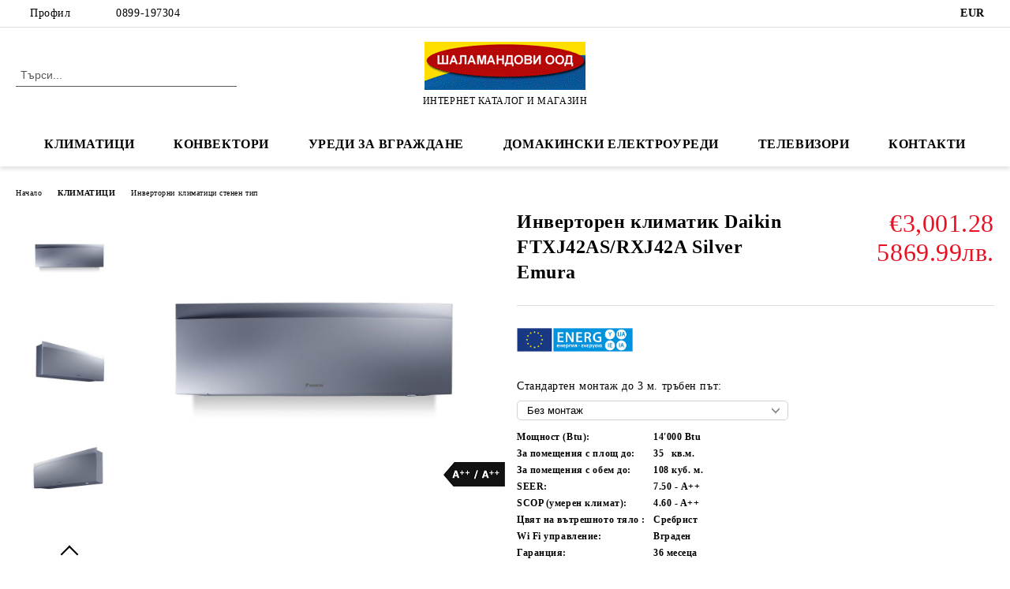

--- FILE ---
content_type: text/html; charset=utf-8
request_url: https://shalamandovi.com/product/2425/invertoren-klimatik-daikin-ftxj42as-rxj42a-silver-emura.html
body_size: 32174
content:
<!DOCTYPE html>
<html lang="bg">
<head>
	<meta http-equiv="Content-Type" content="text/html; charset=utf-8" />
<meta http-equiv="Content-Script-Type" content="text/javascript" />
<meta http-equiv="Content-Style-Type" content="text/css" />
<meta name="description" content="Климатици, конвектори, уреди за отопление, уреди за вграждане, домакински уреди, телевизори, перални, сушилни, съдомиялни, хладилници, абсорбатори, монтаж и ремонт на климатици." />
<meta name="keywords" content="FTXJ42AS, FTXJ42AS/RXJ42, Daikin, Серия Emura R32 , Дайкин, ниски цени, invertor, климатик, инверторен климатик, монтаж на климатици, сандански" />
<meta name="twitter:card" content="summary" /><meta name="twitter:site" content="@server.seliton.com" /><meta name="twitter:title" content="Инверторен климатик Daikin FTXJ42AS/RXJ42A Silver Emura " /><meta name="twitter:description" content="Климатици, конвектори, уреди за отопление, уреди за вграждане, домакински уреди, телевизори, перални, сушилни, съдомиялни, хладилници, абсорбатори, монтаж и ремонт на климатици." /><meta name="twitter:image" content="http://shalamandovi.com/userfiles/productimages/product_13143.jpg" />
<title>Инверторен климатик Daikin FTXJ42AS/RXJ42A Silver Emura </title>
<link rel="canonical" href="https://shalamandovi.com/product/2425/invertoren-klimatik-daikin-ftxj42as-rxj42a-silver-emura.html" />

<link rel="stylesheet" type="text/css" href="/userfiles/css/css_97_1060.css" />
<script type="text/javascript" src="/userfiles/css/js_97_92.js"></script>
<meta name="viewport" content="width=device-width, initial-scale=1" />
<link rel="alternate" type="application/rss+xml" title="Новини" href="/module.php?ModuleName=com.summercart.rss&amp;UILanguage=bg&amp;FeedType=News" />
<script type="text/javascript">
$(function(){
	$('.innerbox').colorbox({minWidth: 500, minHeight: 300, maxWidth: '90%', maxHeight: '96%'});
		var maxProducts = 7;
	var httpsDomain = 'https://shalamandovi.com/';
	var searchUrl = '/search.html';
	var seeMoreText = 'вижте още';
	
	SC.Util.initQuickSearch(httpsDomain, maxProducts, searchUrl, seeMoreText);
	});

SC.storeRoot = 'https://shalamandovi.com/';
SC.storeRootPath = '/';
SC.ML.PROVIDE_VALID_EMAIL = 'Трябва да предоставите валиден имейл адрес:';
SC.JSVersion = '';
</script>


		<script type="application/ld+json">
			{
				"@context": "https://schema.org",
				"@type": "BreadcrumbList",
				"itemListElement":
				[
					{
						"@type": "ListItem",
						"position": 1,
						"item":
						{
							"@id": "https://shalamandovi.com/",
							"name": "Начало"
						}
					},
					{
						"@type": "ListItem",
						"position": 2,
						"item":
						{
							"@id": "https://shalamandovi.com/category/115/klimatitsi.html",
							"name": "КЛИМАТИЦИ"
						}
					},
					{
						"@type": "ListItem",
						"position": 3,
						"item":
						{
							"@id": "https://shalamandovi.com/category/81/invertorni-klimatitsi-stenen-tip.html",
							"name": "Инверторни климатици стенен тип"
						}
					},
					{
						"@type": "ListItem",
						"position": 4,
						"item":
						{
							"@id": "https://shalamandovi.com/product/2425/invertoren-klimatik-daikin-ftxj42as-rxj42a-silver-emura.html",
							"name": "Инверторен климатик Daikin FTXJ42AS/RXJ42A Silver Emura "
						}
					}
				]
			}
		</script>





<meta property="og:site_name" content="ШАЛАМАНДОВИ ООД" /><meta property="og:locality" content="САНДАНСКИ" /><meta property="og:street-address" content="УЛ. ГЕОРГИ СКРИЖОВСКИ №29" /><meta property="og:postal-code" content="2800" /><meta property="og:country-name" content="България" /><meta property="og:email" content="sales@shalamandovi.com" /><meta property="og:phone_number" content="0899-197304" /><meta property="og:type" content="product" /><meta property="og:title" content="Инверторен климатик Daikin FTXJ42AS/RXJ42A Silver Emura " /><meta property="og:url" content="https://shalamandovi.com/product/2425/invertoren-klimatik-daikin-ftxj42as-rxj42a-silver-emura.html" /><meta property="og:image" content="https://shalamandovi.com/userfiles/productimages/product_13143.jpg" /><!-- Global site tag (gtag.js) - Google Analytics -->
<script>
	window.gtag_loaded = true;
	window.dataLayer = window.dataLayer || [];
	function gtag(){dataLayer.push(arguments);}
	
			gtag('consent', 'default', {
			'ad_storage': 'granted',
			'ad_user_data': 'granted',
			'ad_personalization': 'granted',
			'analytics_storage': 'granted',
			'functionality_storage': 'granted',
			'personalization_storage': 'granted',
			'security_storage': 'granted'
		});
	</script>
<script async src="https://www.googletagmanager.com/gtag/js?id=G-N8LNKQB3ZH"></script>
<script>
	gtag('js', new Date());
	gtag('config', 'G-N8LNKQB3ZH', {'allow_enhanced_conversions':true});
</script>
<!-- /Global site tag (gtag.js) - Google Analytics -->
</head>

<body class="lang-bg dynamic-page dynamic-page-product layout-34 layout-type-wide products-per-row-4 " >


<div class="c-body-container js-body-container">
	<div class="c-body-container__sub">
		
		<header class="container c-header js-header-container">
						<div class="c-header__topline">
				<div class="c-header__topline-inner">
					<div class="c-header__profile js-header-login-section">
						<div class="c-header__profile-toggle-icon">Профил</div>
																								
												<div class="c-header__profile-dd">
							<a href="https://shalamandovi.com/login.html" class="c-header__profile_link c-header__profile-login">Вход</a>
							<a href="https://shalamandovi.com/register.html" class="c-header__profile_link c-header__profile-register">Регистрация</a>
						</div>
												
						<div class="c-header__phone-wrapper c-header__contacet-row">
							<a href="tel:0899-197304" class="c-header__phone-number">0899-197304</a>
						</div>
					</div>
					
					<div class="c-header__lang-currency-social">
												<div class="c-header__currency js-header-currency">
							<span class="c-header__currency-label">Валута</span>
							<div class="c_header__currency-selected">
								<span class="c-header__currency-code-wrapper"><span class="c_header__currency-selected-code">EUR</span></span>
							</div>
							<input type="hidden" name="CurrencyID" class="CurrencyID" id="js-selected-currencyid" value="2" />
							<ul id="currency-list" class="c-header__currency-list">
																<li class="c-header__currency-selector js-currency-selector " id="currencyId_1">USD</li>
																<li class="c-header__currency-selector js-currency-selector selected" id="currencyId_2">EUR</li>
																<li class="c-header__currency-selector js-currency-selector " id="currencyId_6">BGN</li>
															</ul>
						</div>
												
												
						<div class="c-header__social-networks">
																																																							</div>
					</div>
				</div>
			</div>
			
			<div class="c-header__standard">
				<div class="c-header__search js-header-search">
					<div class="c-header__search-advanced"><a class="c-header__search-advanced-link" href="/search.html?action=dmAdvancedSearch">Разширено търсене</a></div>
					<form action="/search.html" class="c-header_search_form js-header-search-form">
						<input type="text" class="c-header__search_input js-header-search-input" id="sbox" name="phrase" value="" placeholder="Търси..." />
						<span class="c-header__search-button"><input type="submit" value="Търси" class="c-header__search-button-submit" /></span>
					</form>
				</div>
				
				<h2 class="c-header__logo c-header__logo--is-image">
				<a class="c-header__logo-link" href="/">
					<img class="c-header__logo-image" src="/userfiles/logo/t-1_logo%20_shalmandovi.gif" alt="ШАЛАМАНДОВИ ООД" width="204" height="61" />									</a>
				<span class="c-header__slogan-text" style="">ИНТЕРНЕТ КАТАЛОГ И МАГАЗИН</span>				</h2>
				
				<div class="c-header__info">
										
										<div class="c-header__cart js-header-cart js-header-mini-cart-wrapper">
												<div class="c-header__cart-wrapper">
							<div class="c-header__cart--empty-icon"></div>
						</div>
												
											</div>
									</div>
			</div>
			
			<div class="c-header__mobile">
				<ul class="c-header__mobile-menu">
					<li class="c-header__mobile-menu-item mobile-menu-item-nav js-mobile-menu-toggle-nav">
						<span class="c-header__mobile-menu-icon"></span>
					</li>
					<li class="c-header__mobile-menu-item mobile-menu-item-search">
						<svg xmlns="http://www.w3.org/2000/svg" width="24.811" height="24.811" viewBox="0 0 21.811 21.811">
							<g id="search-outline" transform="translate(-63.25 -63.25)">
								<path id="Path_113" data-name="Path 113" d="M72.182,64a8.182,8.182,0,1,0,8.182,8.182A8.182,8.182,0,0,0,72.182,64Z" fill="none" stroke="#000" stroke-miterlimit="10" stroke-width="1.5"/>
								<path id="Path_114" data-name="Path 114" d="M338.29,338.29,344,344" transform="translate(-260.004 -260.004)" fill="none" stroke="#000" stroke-linecap="round" stroke-miterlimit="10" stroke-width="1.5"/>
							</g>
						</svg>
						<div class="c-header__search c-header__search--mobile">
							<form action="/search.html" class="c-header_search_form js-header-search-form">
								<input type="text" class="c-header__search_input c-header__search_input--mobile js-header-search-input" id="js-search-phrase" name="phrase" value="" placeholder="Търси..." />
								<span class="c-header__search-button"><input type="submit" value="Търси" class="c-header__search-button-submit" /></span>
							</form>
						</div>
					</li>
					<li class="c-header__standard-logo-section">
						<h2 class="c-header__logo c-header__logo--is-image">
						<a href="/" alt="Лого">
							<img class="c-header__logo-image" src="/userfiles/logo/t-1_logo%20_shalmandovi.gif" alt="ШАЛАМАНДОВИ ООД" width="204" height="61" />													</a>
						</h2>
					</li>
					<li class="c-header__mobile-menu-item is-mobile-cart">
												
																		<div id="mobile-cart" class="mobile-menu-item-cart js-mobile-menu-item-cart">
							<svg xmlns="http://www.w3.org/2000/svg" width="31" height="30" viewBox="0 0 31 30">
								<g id="cart-41" transform="translate(1.5 0.5)">
									<circle id="Ellipse_37" data-name="Ellipse 37" cx="1.847" cy="1.847" r="1.847" transform="translate(9.451 24.148)" fill="#000812"/>
									<path id="Ellipse_37_-_Outline" data-name="Ellipse 37 - Outline" d="M1.847-.5A2.347,2.347,0,1,1-.5,1.847,2.35,2.35,0,0,1,1.847-.5Zm0,3.695A1.347,1.347,0,1,0,.5,1.847,1.349,1.349,0,0,0,1.847,3.195Z" transform="translate(9.451 24.148)"/>
									<circle id="Ellipse_38" data-name="Ellipse 38" cx="1.847" cy="1.847" r="1.847" transform="translate(20.166 24.148)" fill="#000812"/>
									<path id="Ellipse_38_-_Outline" data-name="Ellipse 38 - Outline" d="M1.847-.5A2.347,2.347,0,1,1-.5,1.847,2.35,2.35,0,0,1,1.847-.5Zm0,3.695A1.347,1.347,0,1,0,.5,1.847,1.349,1.349,0,0,0,1.847,3.195Z" transform="translate(20.166 24.148)"/>
									<path id="Path_88" data-name="Path 88" d="M22.352,21.855H10.732a3.527,3.527,0,0,1-3.357-3.112L4.066,2.843H.709a1,1,0,0,1,0-2h4.17a1,1,0,0,1,.979.8l.877,4.215H26.709a1,1,0,0,1,.986,1.167L25.714,18.714l0,.02A3.529,3.529,0,0,1,22.352,21.855Zm-15.2-14L9.334,18.344l0,.016c.138.723.577,1.5,1.394,1.5h11.62c.814,0,1.253-.766,1.393-1.486L25.525,7.854Z" transform="translate(0 0)"/>
									<rect id="Rectangle_179" data-name="Rectangle 179" width="31" height="30" transform="translate(-1.5 -0.5)" fill="none"/>
								</g>
							</svg>
						</div>
												
																	</li>
				</ul>
			</div>
			<div class="c-mobile-holder"></div>
		</header><!-- header container -->
<main>
<div class="o-column c-layout-top o-layout--horizontal c-layout-top__sticky  js-layout-top">
	<div class="c-layout-wrapper c-layout-top__sticky-wrapper">
		<div class="o-box c-box-main-menu js-main-menu-box">
	<div class="c-mobile__close js-mobile-close-menu"></div>
	<div class="c-mobile__phone js-mobile-phone-content"></div>
	<div class="c-mobile__nav">
		<div class="c-mobile__nav-item is-menu js-mobile-toggle-menu is-active"><span>Меню</span></div>
		<div class="c-mobile__nav-item is-profile js-mobile-toggle-profile"><span>Профил</span></div>
		<div class="c-mobile__nav-item is-int js-mobile-toggle-int"><i class="js-mobile-current-flag"></i><span>Език</span></div>
	</div>
	
	<div class="o-box-content c-box-main-menu__content">
		<ul class="c-box-main-menu__list">
						<li class="menu-item-mega-menu c-box-main-menu__item js-box-main-menu__item has-submenus">
				<a href="/category/115/klimatitsi.html" title="Климатици" class="c-box-main-menu__item-link">
										Климатици
					<span class="c-box-main-menu__mobile-control js-mobile-control"><span>+</span></span>
				</a>
									<ul class="c-mega-menu__rows-list js-mega-menu-list">
		<li class="c-mega-menu__row js-mega-menu__row">
					<div class="c-mega-menu__title-box c-mega-menu__titile-width-20% js-mega-menu-title-box" style="width:20%;"><span>Инверторни климатици</span></div>
			<div class="c-mega-menu__content-box c-mega-menu__content-width-20% js-mega-menu-content-box" style="width:20%;"><div id="box-megabox-0-1-58" class="c-box c-box--megabox-0-1-58 c-box-categories js-box-categories ">

	<a class="c-box-categories__main-category-link" href="/category/81/invertorni-klimatitsi-stenen-tip.html">		<div class="c-box-categories__box-title-wrapper o-box-title-wrapper">
		<h2 class="c-box-categories__box-title o-box-title">Инверторни климатици</h2>
	</div>
	
		<div class="c-box-categories__base-category-image-wrapper">
		<img class="c-box-categories__base-category-image js-mega-menu-images" data-src="/userfiles/categoryimages/image_8726979ff7981e11d06102b493cf40df.jpg" width="300" height="116" loading="lazy" />
	</div>
		</a>
	<ul class="c-box-categories__list">
			</ul>

</div></div>
					<div class="c-mega-menu__title-box c-mega-menu__titile-width-20% js-mega-menu-title-box" style="width:20%;"><span>Хиперинверторни климатици</span></div>
			<div class="c-mega-menu__content-box c-mega-menu__content-width-20% js-mega-menu-content-box" style="width:20%;"><div id="box-megabox-0-2-58" class="c-box c-box--megabox-0-2-58 c-box-categories js-box-categories ">

	<a class="c-box-categories__main-category-link" href="/category/107/hiperinvertorni-klimatitsi-stenen-tip.html">		<div class="c-box-categories__box-title-wrapper o-box-title-wrapper">
		<h2 class="c-box-categories__box-title o-box-title">Хиперинверторни климатици</h2>
	</div>
	
		<div class="c-box-categories__base-category-image-wrapper">
		<img class="c-box-categories__base-category-image js-mega-menu-images" data-src="/userfiles/categoryimages/image_b741116163276573bcbf2a0e8b5b4d3d.jpg" width="300" height="212" loading="lazy" />
	</div>
		</a>
	<ul class="c-box-categories__list">
			</ul>

</div></div>
					<div class="c-mega-menu__title-box c-mega-menu__titile-width-20% js-mega-menu-title-box" style="width:20%;"><span>Климатици подов тип</span></div>
			<div class="c-mega-menu__content-box c-mega-menu__content-width-20% js-mega-menu-content-box" style="width:20%;"><div id="box-megabox-0-3-58" class="c-box c-box--megabox-0-3-58 c-box-categories js-box-categories ">

	<a class="c-box-categories__main-category-link" href="/category/210/klimatitsi-podov-tip.html">		<div class="c-box-categories__box-title-wrapper o-box-title-wrapper">
		<h2 class="c-box-categories__box-title o-box-title">Климатици подов тип</h2>
	</div>
	
		<div class="c-box-categories__base-category-image-wrapper">
		<img class="c-box-categories__base-category-image js-mega-menu-images" data-src="/userfiles/categoryimages/image_d92bd18da5467549c96f62f8ba65d949.jpg" width="300" height="120" loading="lazy" />
	</div>
		</a>
	<ul class="c-box-categories__list">
			</ul>

</div></div>
					<div class="c-mega-menu__title-box c-mega-menu__titile-width-20% js-mega-menu-title-box" style="width:20%;"><span>Климатици касетъчен тип</span></div>
			<div class="c-mega-menu__content-box c-mega-menu__content-width-20% js-mega-menu-content-box" style="width:20%;"><div id="box-megabox-0-4-58" class="c-box c-box--megabox-0-4-58 c-box-categories js-box-categories ">

	<a class="c-box-categories__main-category-link" href="/category/83/klimatitsi-kasetachen-tip.html">		<div class="c-box-categories__box-title-wrapper o-box-title-wrapper">
		<h2 class="c-box-categories__box-title o-box-title">Климатици касетъчен тип</h2>
	</div>
	
		<div class="c-box-categories__base-category-image-wrapper">
		<img class="c-box-categories__base-category-image js-mega-menu-images" data-src="/userfiles/categoryimages/image_143bc2e2ac54d28cb8ad604f8c5e764c.jpg" width="300" height="116" loading="lazy" />
	</div>
		</a>
	<ul class="c-box-categories__list">
			</ul>

</div></div>
					<div class="c-mega-menu__title-box c-mega-menu__titile-width-20% js-mega-menu-title-box" style="width:20%;"><span>Климатици колонен тип</span></div>
			<div class="c-mega-menu__content-box c-mega-menu__content-width-20% js-mega-menu-content-box" style="width:20%;"><div id="box-megabox-0-5-58" class="c-box c-box--megabox-0-5-58 c-box-categories js-box-categories ">

	<a class="c-box-categories__main-category-link" href="/category/175/klimatitsi-kolonen-tip.html">		<div class="c-box-categories__box-title-wrapper o-box-title-wrapper">
		<h2 class="c-box-categories__box-title o-box-title">Климатици колонен тип</h2>
	</div>
	
		<div class="c-box-categories__base-category-image-wrapper">
		<img class="c-box-categories__base-category-image js-mega-menu-images" data-src="/userfiles/categoryimages/image_56e8fe07221eac6ce7ae37837b7eca0b.jpg" width="300" height="116" loading="lazy" />
	</div>
		</a>
	<ul class="c-box-categories__list">
			</ul>

</div></div>
			</li>
		<li class="c-mega-menu__row js-mega-menu__row">
					<div class="c-mega-menu__title-box c-mega-menu__titile-width-100% js-mega-menu-title-box" style="width:100%;"><span>Марки</span></div>
			<div class="c-mega-menu__content-box c-mega-menu__content-width-100% js-mega-menu-content-box" style="width:100%;"><div id="box-megabox-0-6-58" class="c-box c-box--megabox-0-6-58 c-box-brands ">
		<div class="c-box-brands__title-wrapper o-box-title-wrapper">
		<a href="/brands.html">
			<h2 class="c-box-brands__title o-box-title">Марки</h2>
		</a>
	</div>
		<div class="c-box-brands__content-wrapper js-box-content">
		<div class="c-box-brands__list js-box-carousel js-box-carousel--megabox-0-6-58">
						<div class="c-box-brands__brand-link">
			<a class="c-box-brands__brand-link-wrapper" href="/brand/58/daikin.html" title="Daikin">
								<img class="c-box-brands__brand-image" src="/userfiles/brand/image_d8f700f6bb04c0901220ebed8a97ee29.jpg" style="aspect-ratio: 200 / 77;" width="200" height="77" alt="Daikin" />
											</a>
			</div>
						<div class="c-box-brands__brand-link">
			<a class="c-box-brands__brand-link-wrapper" href="/brand/65/mitsubischi-heavy-industries.html" title="Mitsubischi Heavy Industries">
								<img class="c-box-brands__brand-image" src="/userfiles/brand/image_474867a8c0eb8e983c8a4d300d8b1500.jpg" style="aspect-ratio: 200 / 77;" width="200" height="77" alt="Mitsubischi Heavy Industries" />
											</a>
			</div>
						<div class="c-box-brands__brand-link">
			<a class="c-box-brands__brand-link-wrapper" href="/brand/57/mitsubishi-electric.html" title="Mitsubishi Electric">
								<img class="c-box-brands__brand-image" src="/userfiles/brand/image_5007b3b251580e54331f6d60a0902d6e.jpg" style="aspect-ratio: 300 / 115;" width="300" height="115" alt="Mitsubishi Electric" />
											</a>
			</div>
						<div class="c-box-brands__brand-link">
			<a class="c-box-brands__brand-link-wrapper" href="/brand/99/gree.html" title="Gree">
								<img class="c-box-brands__brand-image" src="/userfiles/customergroups/image_32210d59be3f3c6ec622e7765c2f22cb.jpg" style="aspect-ratio: 200 / 39;" width="200" height="39" alt="Gree" />
											</a>
			</div>
						<div class="c-box-brands__brand-link">
			<a class="c-box-brands__brand-link-wrapper" href="/brand/48/fujitsu.html" title="Fujitsu ">
								<img class="c-box-brands__brand-image" src="/userfiles/brand/image_38f618be1ea7802a0c15d7d13a4a9dce.jpg" style="aspect-ratio: 200 / 77;" width="200" height="77" alt="Fujitsu " />
											</a>
			</div>
						<div class="c-box-brands__brand-link">
			<a class="c-box-brands__brand-link-wrapper" href="/brand/95/fuji-electric.html" title="Fuji Electric">
								<img class="c-box-brands__brand-image" src="/userfiles/brand/image_b3b7efe2783057717b6f71266515ca39.jpg" style="aspect-ratio: 300 / 116;" width="300" height="116" alt="Fuji Electric" />
											</a>
			</div>
						<div class="c-box-brands__brand-link">
			<a class="c-box-brands__brand-link-wrapper" href="/brand/96/general-fujitsu.html" title="General Fujitsu ">
								<img class="c-box-brands__brand-image" src="/userfiles/brand/image_5041feeb7f132c5563b3775673f0ce04.jpg" style="aspect-ratio: 300 / 116;" width="300" height="116" alt="General Fujitsu " />
											</a>
			</div>
						<div class="c-box-brands__brand-link">
			<a class="c-box-brands__brand-link-wrapper" href="/brand/68/midea.html" title="Midea">
								<img class="c-box-brands__brand-image" src="/userfiles/brand/image_3b3359f541ba357d4ac873cb8f30fc69.jpg" style="aspect-ratio: 200 / 77;" width="200" height="77" alt="Midea" />
											</a>
			</div>
						<div class="c-box-brands__brand-link">
			<a class="c-box-brands__brand-link-wrapper" href="/brand/13/toshiba.html" title="Toshiba">
								<img class="c-box-brands__brand-image" src="/userfiles/brand/image_c51c363ea0595a4f746f638ef4f96b45.jpg" style="aspect-ratio: 200 / 77;" width="200" height="77" alt="Toshiba" />
											</a>
			</div>
						<div class="c-box-brands__brand-link">
			<a class="c-box-brands__brand-link-wrapper" href="/brand/61/hitachi.html" title="Hitachi">
								<img class="c-box-brands__brand-image" src="/userfiles/brand/image_65626a8bf766203f24666898b2f9e53e.jpg" style="aspect-ratio: 200 / 77;" width="200" height="77" alt="Hitachi" />
											</a>
			</div>
					</div>
		
				<a href="/brands.html" class="c-box-brands__view-all-brands-link">Виж всички</a>
			</div>
</div>
</div>
			</li>
	</ul>

							</li>
						<li class="menu-item-mega-menu c-box-main-menu__item js-box-main-menu__item has-submenus">
				<a href="/category/136/konvektori.html" title="Конвектори" class="c-box-main-menu__item-link">
										Конвектори
					<span class="c-box-main-menu__mobile-control js-mobile-control"><span>+</span></span>
				</a>
									<ul class="c-mega-menu__rows-list js-mega-menu-list">
		<li class="c-mega-menu__row js-mega-menu__row">
					<div class="c-mega-menu__title-box c-mega-menu__titile-width-25% js-mega-menu-title-box" style="width:25%;"><span>Конвектори Atlantic</span></div>
			<div class="c-mega-menu__content-box c-mega-menu__content-width-25% js-mega-menu-content-box" style="width:25%;"><div id="box-megabox-0-1-59" class="c-box c-box--megabox-0-1-59 c-box-categories js-box-categories ">

	<a class="c-box-categories__main-category-link" href="/category/159/atlantic.html">		<div class="c-box-categories__box-title-wrapper o-box-title-wrapper">
		<h2 class="c-box-categories__box-title o-box-title">Конвектори Atlantic</h2>
	</div>
	
		<div class="c-box-categories__base-category-image-wrapper">
		<img class="c-box-categories__base-category-image js-mega-menu-images" data-src="/userfiles/categoryimages/image_ff2bf3f7e3bd854c875430352ca250d7.jpg" width="300" height="116" loading="lazy" />
	</div>
		</a>
	<ul class="c-box-categories__list">
			</ul>

</div></div>
					<div class="c-mega-menu__title-box c-mega-menu__titile-width-25% js-mega-menu-title-box" style="width:25%;"><span>Конвектори Airelec</span></div>
			<div class="c-mega-menu__content-box c-mega-menu__content-width-25% js-mega-menu-content-box" style="width:25%;"><div id="box-megabox-0-2-59" class="c-box c-box--megabox-0-2-59 c-box-categories js-box-categories ">

	<a class="c-box-categories__main-category-link" href="/category/152/airelec.html">		<div class="c-box-categories__box-title-wrapper o-box-title-wrapper">
		<h2 class="c-box-categories__box-title o-box-title">Конвектори Airelec</h2>
	</div>
	
		<div class="c-box-categories__base-category-image-wrapper">
		<img class="c-box-categories__base-category-image js-mega-menu-images" data-src="/userfiles/categoryimages/image_b8e98c39293b88ac95ee364a4bd7c30a.jpg" width="300" height="115" loading="lazy" />
	</div>
		</a>
	<ul class="c-box-categories__list">
			</ul>

</div></div>
					<div class="c-mega-menu__title-box c-mega-menu__titile-width-25% js-mega-menu-title-box" style="width:25%;"><span>Конвектори Adax</span></div>
			<div class="c-mega-menu__content-box c-mega-menu__content-width-25% js-mega-menu-content-box" style="width:25%;"><div id="box-megabox-0-3-59" class="c-box c-box--megabox-0-3-59 c-box-categories js-box-categories ">

	<a class="c-box-categories__main-category-link" href="/category/144/adax.html">		<div class="c-box-categories__box-title-wrapper o-box-title-wrapper">
		<h2 class="c-box-categories__box-title o-box-title">Конвектори Adax</h2>
	</div>
	
		<div class="c-box-categories__base-category-image-wrapper">
		<img class="c-box-categories__base-category-image js-mega-menu-images" data-src="/userfiles/categoryimages/image_ef66ee1c2fd6725e34a28c0a447804d7.jpg" width="300" height="115" loading="lazy" />
	</div>
		</a>
	<ul class="c-box-categories__list">
			</ul>

</div></div>
					<div class="c-mega-menu__title-box c-mega-menu__titile-width-25% js-mega-menu-title-box" style="width:25%;"><span>Конвектори Beha</span></div>
			<div class="c-mega-menu__content-box c-mega-menu__content-width-25% js-mega-menu-content-box" style="width:25%;"><div id="box-megabox-0-4-59" class="c-box c-box--megabox-0-4-59 c-box-categories js-box-categories ">

	<a class="c-box-categories__main-category-link" href="/category/233/beha.html">		<div class="c-box-categories__box-title-wrapper o-box-title-wrapper">
		<h2 class="c-box-categories__box-title o-box-title">Конвектори Beha</h2>
	</div>
	
		<div class="c-box-categories__base-category-image-wrapper">
		<img class="c-box-categories__base-category-image js-mega-menu-images" data-src="/userfiles/categoryimages/image_f9247913b6ac4100a9493dba0432587c.jpg" width="300" height="116" loading="lazy" />
	</div>
		</a>
	<ul class="c-box-categories__list">
			</ul>

</div></div>
			</li>
		<li class="c-mega-menu__row js-mega-menu__row">
					<div class="c-mega-menu__title-box c-mega-menu__titile-width-25% js-mega-menu-title-box" style="width:25%;"><span>Eldom</span></div>
			<div class="c-mega-menu__content-box c-mega-menu__content-width-25% js-mega-menu-content-box" style="width:25%;"><div id="box-megabox-0-5-59" class="c-box c-box--megabox-0-5-59 c-box-categories js-box-categories ">

	<a class="c-box-categories__main-category-link" href="/category/145/eldom.html">		<div class="c-box-categories__box-title-wrapper o-box-title-wrapper">
		<h2 class="c-box-categories__box-title o-box-title">Eldom</h2>
	</div>
	
		</a>
	<ul class="c-box-categories__list">
			</ul>

</div></div>
					<div class="c-mega-menu__title-box c-mega-menu__titile-width-25% js-mega-menu-title-box" style="width:25%;"><span>Tesy</span></div>
			<div class="c-mega-menu__content-box c-mega-menu__content-width-25% js-mega-menu-content-box" style="width:25%;"><div id="box-megabox-0-6-59" class="c-box c-box--megabox-0-6-59 c-box-categories js-box-categories ">

	<a class="c-box-categories__main-category-link" href="/category/147/tesy.html">		<div class="c-box-categories__box-title-wrapper o-box-title-wrapper">
		<h2 class="c-box-categories__box-title o-box-title">Tesy</h2>
	</div>
	
		<div class="c-box-categories__base-category-image-wrapper">
		<img class="c-box-categories__base-category-image js-mega-menu-images" data-src="/userfiles/categoryimages/image_eece955dc61f978b88fa4cb9786d4dc8.jpg" width="300" height="116" loading="lazy" />
	</div>
		</a>
	<ul class="c-box-categories__list">
			</ul>

</div></div>
					<div class="c-mega-menu__title-box c-mega-menu__titile-width-25% js-mega-menu-title-box" style="width:25%;"><span>Отопление за баня</span></div>
			<div class="c-mega-menu__content-box c-mega-menu__content-width-25% js-mega-menu-content-box" style="width:25%;"><div id="box-megabox-0-7-59" class="c-box c-box--megabox-0-7-59 c-box-categories js-box-categories ">

	<a class="c-box-categories__main-category-link" href="/category/237/otoplenie-za-banya.html">		<div class="c-box-categories__box-title-wrapper o-box-title-wrapper">
		<h2 class="c-box-categories__box-title o-box-title">Отопление за баня</h2>
	</div>
	
		<div class="c-box-categories__base-category-image-wrapper">
		<img class="c-box-categories__base-category-image js-mega-menu-images" data-src="/userfiles/categoryimages/image_0c4ed9b053307ef3f825a954b383b92b.jpg" width="302" height="117" loading="lazy" />
	</div>
		</a>
	<ul class="c-box-categories__list">
			</ul>

</div></div>
					<div class="c-mega-menu__title-box c-mega-menu__titile-width-25% js-mega-menu-title-box" style="width:25%;"><span>Аксесоари за конвектори</span></div>
			<div class="c-mega-menu__content-box c-mega-menu__content-width-25% js-mega-menu-content-box" style="width:25%;"><div id="box-megabox-0-8-59" class="c-box c-box--megabox-0-8-59 c-box-categories js-box-categories ">

	<a class="c-box-categories__main-category-link" href="/category/150/aksesoari-za-konvektori.html">		<div class="c-box-categories__box-title-wrapper o-box-title-wrapper">
		<h2 class="c-box-categories__box-title o-box-title">Аксесоари за конвектори</h2>
	</div>
	
		<div class="c-box-categories__base-category-image-wrapper">
		<img class="c-box-categories__base-category-image js-mega-menu-images" data-src="/userfiles/categoryimages/image_27002f1a565d61d9466768ec091ca9af.jpg" width="300" height="115" loading="lazy" />
	</div>
		</a>
	<ul class="c-box-categories__list">
			</ul>

</div></div>
			</li>
	</ul>

							</li>
						<li class="menu-item-mega-menu c-box-main-menu__item js-box-main-menu__item has-submenus">
				<a href="/category/94/uredi-za-vgrazhdane.html" title="УРЕДИ ЗА ВГРАЖДАНЕ" class="c-box-main-menu__item-link">
										УРЕДИ ЗА ВГРАЖДАНЕ
					<span class="c-box-main-menu__mobile-control js-mobile-control"><span>+</span></span>
				</a>
									<ul class="c-mega-menu__rows-list js-mega-menu-list">
		<li class="c-mega-menu__row js-mega-menu__row">
					<div class="c-mega-menu__title-box c-mega-menu__titile-width-25% js-mega-menu-title-box" style="width:25%;"><span>Фурни за вграждане</span></div>
			<div class="c-mega-menu__content-box c-mega-menu__content-width-25% js-mega-menu-content-box" style="width:25%;"><div id="box-megabox-0-1-48" class="c-box c-box--megabox-0-1-48 c-box-categories js-box-categories ">

	<a class="c-box-categories__main-category-link" href="/category/98/furni-za-vgrazhdane.html">		<div class="c-box-categories__box-title-wrapper o-box-title-wrapper">
		<h2 class="c-box-categories__box-title o-box-title">Фурни за вграждане</h2>
	</div>
	
		<div class="c-box-categories__base-category-image-wrapper">
		<img class="c-box-categories__base-category-image js-mega-menu-images" data-src="/userfiles/categoryimages/image_a8f0f93d181cfb3633bf2067a2438a9a.jpg" width="300" height="116" loading="lazy" />
	</div>
		</a>
	<ul class="c-box-categories__list">
			</ul>

</div></div>
					<div class="c-mega-menu__title-box c-mega-menu__titile-width-25% js-mega-menu-title-box" style="width:25%;"><span>Плотове за вграждане</span></div>
			<div class="c-mega-menu__content-box c-mega-menu__content-width-25% js-mega-menu-content-box" style="width:25%;"><div id="box-megabox-0-2-48" class="c-box c-box--megabox-0-2-48 c-box-categories js-box-categories ">

	<a class="c-box-categories__main-category-link" href="/category/102/plotove-za-vgrazhdane.html">		<div class="c-box-categories__box-title-wrapper o-box-title-wrapper">
		<h2 class="c-box-categories__box-title o-box-title">Плотове за вграждане</h2>
	</div>
	
		<div class="c-box-categories__base-category-image-wrapper">
		<img class="c-box-categories__base-category-image js-mega-menu-images" data-src="/userfiles/categoryimages/image_03901296e4d53c407057290a04a578c4.jpg" width="300" height="116" loading="lazy" />
	</div>
		</a>
	<ul class="c-box-categories__list">
			</ul>

</div></div>
					<div class="c-mega-menu__title-box c-mega-menu__titile-width-25% js-mega-menu-title-box" style="width:25%;"><span>Абсорбатори</span></div>
			<div class="c-mega-menu__content-box c-mega-menu__content-width-25% js-mega-menu-content-box" style="width:25%;"><div id="box-megabox-0-3-48" class="c-box c-box--megabox-0-3-48 c-box-categories js-box-categories ">

	<a class="c-box-categories__main-category-link" href="/category/186/absorbatori-za-vgrazhdane.html">		<div class="c-box-categories__box-title-wrapper o-box-title-wrapper">
		<h2 class="c-box-categories__box-title o-box-title">Абсорбатори</h2>
	</div>
	
		<div class="c-box-categories__base-category-image-wrapper">
		<img class="c-box-categories__base-category-image js-mega-menu-images" data-src="/userfiles/categoryimages/image_9075fbe353955af42dc0d48d20701289.jpg" width="300" height="116" loading="lazy" />
	</div>
		</a>
	<ul class="c-box-categories__list">
			</ul>

</div></div>
					<div class="c-mega-menu__title-box c-mega-menu__titile-width-25% js-mega-menu-title-box" style="width:25%;"><span>Съдомиялни за вграждане</span></div>
			<div class="c-mega-menu__content-box c-mega-menu__content-width-25% js-mega-menu-content-box" style="width:25%;"><div id="box-megabox-0-4-48" class="c-box c-box--megabox-0-4-48 c-box-categories js-box-categories ">

	<a class="c-box-categories__main-category-link" href="/category/104/sadomialni-za-vgrazhdane.html">		<div class="c-box-categories__box-title-wrapper o-box-title-wrapper">
		<h2 class="c-box-categories__box-title o-box-title">Съдомиялни за вграждане</h2>
	</div>
	
		<div class="c-box-categories__base-category-image-wrapper">
		<img class="c-box-categories__base-category-image js-mega-menu-images" data-src="/userfiles/categoryimages/image_579e623c117426988f25f34c285f63cb.jpg" width="300" height="116" loading="lazy" />
	</div>
		</a>
	<ul class="c-box-categories__list">
			</ul>

</div></div>
			</li>
		<li class="c-mega-menu__row js-mega-menu__row">
					<div class="c-mega-menu__title-box c-mega-menu__titile-width-25% js-mega-menu-title-box" style="width:25%;"><span>Хладилници за вграждане</span></div>
			<div class="c-mega-menu__content-box c-mega-menu__content-width-25% js-mega-menu-content-box" style="width:25%;"><div id="box-megabox-0-5-48" class="c-box c-box--megabox-0-5-48 c-box-categories js-box-categories ">

	<a class="c-box-categories__main-category-link" href="/category/105/hladilnitsi-za-vgrazhdane.html">		<div class="c-box-categories__box-title-wrapper o-box-title-wrapper">
		<h2 class="c-box-categories__box-title o-box-title">Хладилници за вграждане</h2>
	</div>
	
		<div class="c-box-categories__base-category-image-wrapper">
		<img class="c-box-categories__base-category-image js-mega-menu-images" data-src="/userfiles/categoryimages/image_e5bffd559761f900ae265b63f1d52283.jpg" width="300" height="116" loading="lazy" />
	</div>
		</a>
	<ul class="c-box-categories__list">
			</ul>

</div></div>
					<div class="c-mega-menu__title-box c-mega-menu__titile-width-25% js-mega-menu-title-box" style="width:25%;"><span>МВ фурни за вграждане</span></div>
			<div class="c-mega-menu__content-box c-mega-menu__content-width-25% js-mega-menu-content-box" style="width:25%;"><div id="box-megabox-0-6-48" class="c-box c-box--megabox-0-6-48 c-box-categories js-box-categories ">

	<a class="c-box-categories__main-category-link" href="/category/188/mikrovalnovi-furni-za-vgrazhdane.html">		<div class="c-box-categories__box-title-wrapper o-box-title-wrapper">
		<h2 class="c-box-categories__box-title o-box-title">МВ фурни за вграждане</h2>
	</div>
	
		<div class="c-box-categories__base-category-image-wrapper">
		<img class="c-box-categories__base-category-image js-mega-menu-images" data-src="/userfiles/categoryimages/image_8dba0d9340e76fced22d9cda168206b8.jpg" width="300" height="116" loading="lazy" />
	</div>
		</a>
	<ul class="c-box-categories__list">
			</ul>

</div></div>
					<div class="c-mega-menu__title-box c-mega-menu__titile-width-25% js-mega-menu-title-box" style="width:25%;"><span>Перални за вграждане</span></div>
			<div class="c-mega-menu__content-box c-mega-menu__content-width-25% js-mega-menu-content-box" style="width:25%;"><div id="box-megabox-0-7-48" class="c-box c-box--megabox-0-7-48 c-box-categories js-box-categories ">

	<a class="c-box-categories__main-category-link" href="/category/103/peralni-za-vgrazhdane.html">		<div class="c-box-categories__box-title-wrapper o-box-title-wrapper">
		<h2 class="c-box-categories__box-title o-box-title">Перални за вграждане</h2>
	</div>
	
		<div class="c-box-categories__base-category-image-wrapper">
		<img class="c-box-categories__base-category-image js-mega-menu-images" data-src="/userfiles/categoryimages/image_9f98d3946309c1ad145a6f5ee8c1d80e.jpg" width="300" height="116" loading="lazy" />
	</div>
		</a>
	<ul class="c-box-categories__list">
			</ul>

</div></div>
					<div class="c-mega-menu__title-box c-mega-menu__titile-width-25% js-mega-menu-title-box" style="width:25%;"></div>
			<div class="c-mega-menu__content-box c-mega-menu__content-width-25% js-mega-menu-content-box" style="width:25%;"></div>
			</li>
	</ul>

							</li>
						<li class="menu-item-mega-menu c-box-main-menu__item js-box-main-menu__item has-submenus">
				<a href="/category/90/domakinski-elektrouredi.html" title="ДОМАКИНСКИ ЕЛЕКТРОУРЕДИ" class="c-box-main-menu__item-link">
										ДОМАКИНСКИ ЕЛЕКТРОУРЕДИ
					<span class="c-box-main-menu__mobile-control js-mobile-control"><span>+</span></span>
				</a>
									<ul class="c-mega-menu__rows-list js-mega-menu-list">
		<li class="c-mega-menu__row js-mega-menu__row">
					<div class="c-mega-menu__title-box c-mega-menu__titile-width-20% js-mega-menu-title-box" style="width:20%;"><span>Перални</span></div>
			<div class="c-mega-menu__content-box c-mega-menu__content-width-20% js-mega-menu-content-box" style="width:20%;"><div id="box-megabox-0-1-49" class="c-box c-box--megabox-0-1-49 c-box-categories js-box-categories ">

	<a class="c-box-categories__main-category-link" href="/category/91/peralni.html">		<div class="c-box-categories__box-title-wrapper o-box-title-wrapper">
		<h2 class="c-box-categories__box-title o-box-title">Перални</h2>
	</div>
	
		<div class="c-box-categories__base-category-image-wrapper">
		<img class="c-box-categories__base-category-image js-mega-menu-images" data-src="/userfiles/categoryimages/image_73ba783643c51e8a1ea13b3b6ba9c438.jpg" width="300" height="116" loading="lazy" />
	</div>
		</a>
	<ul class="c-box-categories__list">
			</ul>

</div></div>
					<div class="c-mega-menu__title-box c-mega-menu__titile-width-20% js-mega-menu-title-box" style="width:20%;"><span>Сушилни</span></div>
			<div class="c-mega-menu__content-box c-mega-menu__content-width-20% js-mega-menu-content-box" style="width:20%;"><div id="box-megabox-0-2-49" class="c-box c-box--megabox-0-2-49 c-box-categories js-box-categories ">

	<a class="c-box-categories__main-category-link" href="/category/201/sushilni.html">		<div class="c-box-categories__box-title-wrapper o-box-title-wrapper">
		<h2 class="c-box-categories__box-title o-box-title">Сушилни</h2>
	</div>
	
		<div class="c-box-categories__base-category-image-wrapper">
		<img class="c-box-categories__base-category-image js-mega-menu-images" data-src="/userfiles/categoryimages/image_612e0c44efcc636fbef26a647df1ea53.jpg" width="300" height="116" loading="lazy" />
	</div>
		</a>
	<ul class="c-box-categories__list">
			</ul>

</div></div>
					<div class="c-mega-menu__title-box c-mega-menu__titile-width-20% js-mega-menu-title-box" style="width:20%;"><span>Съдомиялни</span></div>
			<div class="c-mega-menu__content-box c-mega-menu__content-width-20% js-mega-menu-content-box" style="width:20%;"><div id="box-megabox-0-3-49" class="c-box c-box--megabox-0-3-49 c-box-categories js-box-categories ">

	<a class="c-box-categories__main-category-link" href="/category/173/sadomialni.html">		<div class="c-box-categories__box-title-wrapper o-box-title-wrapper">
		<h2 class="c-box-categories__box-title o-box-title">Съдомиялни</h2>
	</div>
	
		<div class="c-box-categories__base-category-image-wrapper">
		<img class="c-box-categories__base-category-image js-mega-menu-images" data-src="/userfiles/categoryimages/173/jpeg/category_173_ffcfedeb.jpg" width="400" height="155" loading="lazy" />
	</div>
		</a>
	<ul class="c-box-categories__list">
			</ul>

</div></div>
					<div class="c-mega-menu__title-box c-mega-menu__titile-width-20% js-mega-menu-title-box" style="width:20%;"><span>Хладилници</span></div>
			<div class="c-mega-menu__content-box c-mega-menu__content-width-20% js-mega-menu-content-box" style="width:20%;"><div id="box-megabox-0-4-49" class="c-box c-box--megabox-0-4-49 c-box-categories js-box-categories ">

	<a class="c-box-categories__main-category-link" href="/category/92/hladilnitsi.html">		<div class="c-box-categories__box-title-wrapper o-box-title-wrapper">
		<h2 class="c-box-categories__box-title o-box-title">Хладилници</h2>
	</div>
	
		<div class="c-box-categories__base-category-image-wrapper">
		<img class="c-box-categories__base-category-image js-mega-menu-images" data-src="/userfiles/categoryimages/image_1f75b5cab260537ee106c6392fe2e842.jpg" width="300" height="116" loading="lazy" />
	</div>
		</a>
	<ul class="c-box-categories__list">
			</ul>

</div></div>
					<div class="c-mega-menu__title-box c-mega-menu__titile-width-20% js-mega-menu-title-box" style="width:20%;"><span>Фризери</span></div>
			<div class="c-mega-menu__content-box c-mega-menu__content-width-20% js-mega-menu-content-box" style="width:20%;"><div id="box-megabox-0-5-49" class="c-box c-box--megabox-0-5-49 c-box-categories js-box-categories ">

	<a class="c-box-categories__main-category-link" href="/category/197/frizeri.html">		<div class="c-box-categories__box-title-wrapper o-box-title-wrapper">
		<h2 class="c-box-categories__box-title o-box-title">Фризери</h2>
	</div>
	
		</a>
	<ul class="c-box-categories__list">
			</ul>

</div></div>
			</li>
		<li class="c-mega-menu__row js-mega-menu__row">
					<div class="c-mega-menu__title-box c-mega-menu__titile-width-20% js-mega-menu-title-box" style="width:20%;"><span>Готварски печки</span></div>
			<div class="c-mega-menu__content-box c-mega-menu__content-width-20% js-mega-menu-content-box" style="width:20%;"><div id="box-megabox-0-6-49" class="c-box c-box--megabox-0-6-49 c-box-categories js-box-categories ">

	<a class="c-box-categories__main-category-link" href="/category/93/gotvarski-pechki.html">		<div class="c-box-categories__box-title-wrapper o-box-title-wrapper">
		<h2 class="c-box-categories__box-title o-box-title">Готварски печки</h2>
	</div>
	
		<div class="c-box-categories__base-category-image-wrapper">
		<img class="c-box-categories__base-category-image js-mega-menu-images" data-src="/userfiles/categoryimages/image_965090ec23e35ad3e0a75ecc4cb6ab6c.jpg" width="300" height="116" loading="lazy" />
	</div>
		</a>
	<ul class="c-box-categories__list">
			</ul>

</div></div>
					<div class="c-mega-menu__title-box c-mega-menu__titile-width-20% js-mega-menu-title-box" style="width:20%;"><span>Абсорбатори</span></div>
			<div class="c-mega-menu__content-box c-mega-menu__content-width-20% js-mega-menu-content-box" style="width:20%;"><div id="box-megabox-0-7-49" class="c-box c-box--megabox-0-7-49 c-box-categories js-box-categories ">

	<a class="c-box-categories__main-category-link" href="/category/185/absorbatori.html">		<div class="c-box-categories__box-title-wrapper o-box-title-wrapper">
		<h2 class="c-box-categories__box-title o-box-title">Абсорбатори</h2>
	</div>
	
		<div class="c-box-categories__base-category-image-wrapper">
		<img class="c-box-categories__base-category-image js-mega-menu-images" data-src="/userfiles/categoryimages/image_acd9b317e5b6862ecedb259e1c80022b.jpg" width="300" height="107" loading="lazy" />
	</div>
		</a>
	<ul class="c-box-categories__list">
			</ul>

</div></div>
					<div class="c-mega-menu__title-box c-mega-menu__titile-width-20% js-mega-menu-title-box" style="width:20%;"><span>Микровълнови фурни</span></div>
			<div class="c-mega-menu__content-box c-mega-menu__content-width-20% js-mega-menu-content-box" style="width:20%;"><div id="box-megabox-0-8-49" class="c-box c-box--megabox-0-8-49 c-box-categories js-box-categories ">

	<a class="c-box-categories__main-category-link" href="/category/187/mikrovalnovi-furni.html">		<div class="c-box-categories__box-title-wrapper o-box-title-wrapper">
		<h2 class="c-box-categories__box-title o-box-title">Микровълнови фурни</h2>
	</div>
	
		<div class="c-box-categories__base-category-image-wrapper">
		<img class="c-box-categories__base-category-image js-mega-menu-images" data-src="/userfiles/categoryimages/image_4c2d2398aa2789393c7310e0337f171c.jpg" width="300" height="116" loading="lazy" />
	</div>
		</a>
	<ul class="c-box-categories__list">
			</ul>

</div></div>
					<div class="c-mega-menu__title-box c-mega-menu__titile-width-20% js-mega-menu-title-box" style="width:20%;"><span>Бойлери</span></div>
			<div class="c-mega-menu__content-box c-mega-menu__content-width-20% js-mega-menu-content-box" style="width:20%;"><div id="box-megabox-0-9-49" class="c-box c-box--megabox-0-9-49 c-box-categories js-box-categories ">

	<a class="c-box-categories__main-category-link" href="/category/95/boyleri.html">		<div class="c-box-categories__box-title-wrapper o-box-title-wrapper">
		<h2 class="c-box-categories__box-title o-box-title">Бойлери</h2>
	</div>
	
		<div class="c-box-categories__base-category-image-wrapper">
		<img class="c-box-categories__base-category-image js-mega-menu-images" data-src="/userfiles/categoryimages/image_b326ddd75cceea84168f63d936ef9e7d.jpg" width="300" height="116" loading="lazy" />
	</div>
		</a>
	<ul class="c-box-categories__list">
			</ul>

</div></div>
					<div class="c-mega-menu__title-box c-mega-menu__titile-width-20% js-mega-menu-title-box" style="width:20%;"><span>Малки домакински електроуреди</span></div>
			<div class="c-mega-menu__content-box c-mega-menu__content-width-20% js-mega-menu-content-box" style="width:20%;"><div id="box-megabox-0-10-49" class="c-box c-box--megabox-0-10-49 c-box-categories js-box-categories ">

	<a class="c-box-categories__main-category-link" href="/category/106/malki-domakinski-elektrouredi.html">		<div class="c-box-categories__box-title-wrapper o-box-title-wrapper">
		<h2 class="c-box-categories__box-title o-box-title">Малки домакински електроуреди</h2>
	</div>
	
		</a>
	<ul class="c-box-categories__list">
			</ul>

</div></div>
			</li>
	</ul>

							</li>
						<li class="menu-item-mega-menu c-box-main-menu__item js-box-main-menu__item has-submenus">
				<a href="/category/101/video-i-audio.html" title="Телевизори" class="c-box-main-menu__item-link">
										Телевизори
					<span class="c-box-main-menu__mobile-control js-mobile-control"><span>+</span></span>
				</a>
									<ul class="c-mega-menu__rows-list js-mega-menu-list">
		<li class="c-mega-menu__row js-mega-menu__row">
					<div class="c-mega-menu__title-box c-mega-menu__titile-width-50% js-mega-menu-title-box" style="width:50%;"><span>Телевизори</span></div>
			<div class="c-mega-menu__content-box c-mega-menu__content-width-50% js-mega-menu-content-box" style="width:50%;"><div id="box-megabox-0-1-50" class="c-box c-box--megabox-0-1-50 c-box-categories js-box-categories ">

	<a class="c-box-categories__main-category-link" href="/category/16/televizori.html">		<div class="c-box-categories__box-title-wrapper o-box-title-wrapper">
		<h2 class="c-box-categories__box-title o-box-title">Телевизори</h2>
	</div>
	
		<div class="c-box-categories__base-category-image-wrapper">
		<img class="c-box-categories__base-category-image js-mega-menu-images" data-src="/userfiles/categoryimages/image_c26a19f238607028b0df60d92f0298ce.jpg" width="300" height="115" loading="lazy" />
	</div>
		</a>
	<ul class="c-box-categories__list">
			</ul>

</div></div>
					<div class="c-mega-menu__title-box c-mega-menu__titile-width-50% js-mega-menu-title-box" style="width:50%;"><span>Аксесоари</span></div>
			<div class="c-mega-menu__content-box c-mega-menu__content-width-50% js-mega-menu-content-box" style="width:50%;"><div id="box-megabox-0-2-50" class="c-box c-box--megabox-0-2-50 c-box-categories js-box-categories ">

	<a class="c-box-categories__main-category-link" href="/category/171/aksesoari-za-televizori.html">		<div class="c-box-categories__box-title-wrapper o-box-title-wrapper">
		<h2 class="c-box-categories__box-title o-box-title">Аксесоари</h2>
	</div>
	
		<div class="c-box-categories__base-category-image-wrapper">
		<img class="c-box-categories__base-category-image js-mega-menu-images" data-src="/userfiles/categoryimages/image_1414d3540c0414ca8293f19d1f93db04.jpg" width="300" height="116" loading="lazy" />
	</div>
		</a>
	<ul class="c-box-categories__list">
			</ul>

</div></div>
			</li>
	</ul>

							</li>
						<li class="menu-item-mega-menu c-box-main-menu__item js-box-main-menu__item has-submenus">
				<a href="#" title="Контакти" class="c-box-main-menu__item-link">
										Контакти
					<span class="c-box-main-menu__mobile-control js-mobile-control"><span>+</span></span>
				</a>
									<ul class="c-mega-menu__rows-list js-mega-menu-list">
		<li class="c-mega-menu__row js-mega-menu__row">
					<div class="c-mega-menu__title-box c-mega-menu__titile-width-17% js-mega-menu-title-box" style="width:17%;"><span>Контакти</span></div>
			<div class="c-mega-menu__content-box c-mega-menu__content-width-17% js-mega-menu-content-box" style="width:17%;"><div id="box-megabox-0-1-60" class="c-box c-box--megabox-0-1-60 c-box-html ">
		<div class="c-box-html__box-title-wrapper o-box-title-wrapper">
		<h2 class="c-box-html__box-title o-box-title">Контакти</h2>
	</div>
		<div class="c-box-html__box-content s-html-editor"><p><span style="font-family:times new roman,times,serif;">За поръчки и информация тел. :</span></p><p><span style="font-family:times new roman,times,serif;"><span style="font-size:20px;"><span style="color: rgb(255, 0, 0);"><strong>0899 19 73 04 ;</strong></span></span></span></p><p>&nbsp;</p><p><span style="font-family:times new roman,times,serif;"><span style="font-size:14px;"><strong><span style="color:#0000FF;"><span id="vajnod">Viber:</span></span></strong></span><span style="font-size:16px;"><span style="color:#000000;"><strong> 0899 19 73 04 </strong></span></span></span></p><p><span style="font-family:times new roman,times,serif;"><span style="font-size:14px;"><strong><span style="color:#0000FF;"><span id="vajnod">Viber: </span></span></strong></span><span style="font-size:16px;"><strong>0889 52 55 05</strong></span></span></p><p>&nbsp;</p><p><span style="font-family:times new roman,times,serif;">Може да се свържете с нас и на телефони:</span></p><p>&nbsp;</p><p><span style="font-family:times new roman,times,serif;"><span style="color:#000000;"><span style="font-size: 16px;"><strong>0889 52 55 05</strong></span> ;</span></span></p><p><span style="font-family:times new roman,times,serif;"><span style="color:#000000;"><strong><span style="font-size: 16px;">0888 85 90 80</span></strong> ;</span></span></p><p><span style="font-family:times new roman,times,serif;"><span style="color:#000000;"><span style="font-size: 16px;"><strong>0746&nbsp;&nbsp; 3 21 92 ;</strong></span></span></span></p></div>
</div>
</div>
					<div class="c-mega-menu__title-box c-mega-menu__titile-width-17% js-mega-menu-title-box" style="width:17%;"></div>
			<div class="c-mega-menu__content-box c-mega-menu__content-width-17% js-mega-menu-content-box" style="width:17%;"><div id="box-megabox-0-2-60" class="c-box c-box--megabox-0-2-60 c-box-html ">
		<div class="c-box-html__box-content s-html-editor"><div style="text-align: center;"><strong><span style="color:#FF0000;">Работно време :</span></strong></div><div style="text-align: center;">Понеделник - Събота</div><div style="text-align: center;">&nbsp; 9.00 - 19.00 часа</div><div style="text-align: center;">Неделя</div><div style="text-align: center;">&nbsp; Почивен ден</div><p>&nbsp;</p></div>
</div>
</div>
					<div class="c-mega-menu__title-box c-mega-menu__titile-width-17% js-mega-menu-title-box" style="width:17%;"></div>
			<div class="c-mega-menu__content-box c-mega-menu__content-width-17% js-mega-menu-content-box" style="width:17%;"><div id="box-megabox-0-3-60" class="c-box c-box--megabox-0-3-60 c-box-html ">
		<div class="c-box-html__box-content s-html-editor"><p><iframe allowfullscreen="" frameborder="0" height="300" src="https://www.google.com/maps/embed?pb=!1m17!1m11!1m3!1d1402.130318908735!2d23.275598435234762!3d41.54950050107683!2m2!1f0!2f0!3m2!1i1024!2i768!4f13.1!3m3!1m2!1s0x14aa3185525d929d%3A0x3bbf9e916fd4fa54!2z0KjQsNC70LDQvNCw0L3QtNC-0LLQuCDQntCe0JQ!5e1!3m2!1sbg!2sbg!4v1518263780660" style="border:0" width="400"></iframe></p></div>
</div>
</div>
					<div class="c-mega-menu__title-box c-mega-menu__titile-width-17% js-mega-menu-title-box" style="width:17%;"></div>
			<div class="c-mega-menu__content-box c-mega-menu__content-width-17% js-mega-menu-content-box" style="width:17%;"></div>
					<div class="c-mega-menu__title-box c-mega-menu__titile-width-32% js-mega-menu-title-box" style="width:32%;"></div>
			<div class="c-mega-menu__content-box c-mega-menu__content-width-32% js-mega-menu-content-box" style="width:32%;"></div>
			</li>
	</ul>

							</li>
					</ul>
	</div>
	
	<div class="c-mobile__profile-content js-mobile-profile-content" style="display: none;"></div>
	
	<div class="c-mobile__int-content js-mobile-int-content" style="display: none;"></div>

</div>

<script type="text/javascript">
	$(function(){
		if ($(window).width() <= 1110) {
			$('.js-mobile-menu-toggle-nav').click(function(){
				$('.js-main-menu-box').addClass('is-active');
			});

			$('.js-mobile-toggle-menu').click(function(){
				$(this).addClass('is-active');
				$('.c-box-main-menu__content').show();

				$('.js-mobile-toggle-profile').removeClass('is-active');
				$('.js-mobile-profile-content').hide();
				$('.js-mobile-toggle-int').removeClass('is-active');
				$('.js-mobile-int-content').hide();
			});
			$('.js-mobile-toggle-profile').click(function(){
				$(this).addClass('is-active');
				$('.js-mobile-profile-content').show();

				$('.js-mobile-toggle-menu').removeClass('is-active');
				$('.c-box-main-menu__content').hide();
				$('.js-mobile-toggle-int').removeClass('is-active');
				$('.js-mobile-int-content').hide();
			});
			$('.js-mobile-toggle-int').click(function(){
				$(this).addClass('is-active');
				$('.js-mobile-int-content').show();

				$('.js-mobile-toggle-profile').removeClass('is-active');
				$('.js-mobile-profile-content').hide();
				$('.js-mobile-toggle-menu').removeClass('is-active');
				$('.c-box-main-menu__content').hide();
			});

			$('.js-mobile-close-menu').click(function(){
				$('.js-main-menu-box').removeClass('is-active');
				$('.js-mobile-menu-item-nav').toggleClass('is-active');
			});
			var currentFlag = $('.c_header__language-selected .c-header__language-code-wrapper').html();
			$('.js-mobile-current-flag').append(currentFlag);

			if ($('.js-header-language').length == 0 && $('.js-header-currency').length == 0) {
				$('.js-mobile-toggle-int').hide();
			}
		}
	});
</script>
	</div>
</div>

<div class="c-layout-main js-layout-main">
		<div id="c-layout-main__column-left" class="o-layout--vertical c-layout-main--wide">
		<div class="c-layout-wrapper">
			
			<div id="product-page" class="c-page-product"
	 xmlns:product="http://search.yahoo.com/searchmonkey/product/"
	 xmlns:rdfs="http://www.w3.org/2000/01/rdf-schema#"
	 xmlns:media="http://search.yahoo.com/searchmonkey/media/"
	 xmlns:review="http://purl.org/stuff/rev#"
	 xmlns:use="http://search.yahoo.com/searchmonkey-datatype/use/"
	 xmlns:currency="http://search.yahoo.com/searchmonkey-datatype/currency/"
	 itemscope itemtype="http://schema.org/Product">
	
	<div class="c-breadcrumb c-breadcrumb__list">
		<span class="c-breadcrumb__item"><a href="/" class="c-breadcrumb__item-link">Начало</a> </span>
				<span class="c-breadcrumb__separator"></span>
		<span class="c-breadcrumb__item"><a href="/category/115/klimatitsi.html" class="c-breadcrumb__item-link">КЛИМАТИЦИ</a></span>
				<span class="c-breadcrumb__separator"></span>
		<span class="c-breadcrumb__item"><a href="/category/81/invertorni-klimatitsi-stenen-tip.html" class="c-breadcrumb__item-link">Инверторни климатици стенен тип</a></span>
				<span class="c-breadcrumb__item--last">Инверторен климатик Daikin FTXJ42AS/RXJ42A Silver Emura </span>
	</div>
	
	<div class="o-page-content">
		<div class="c-dynamic-area c-dynamic-area__top"></div>
		
		<div class="c-product__top-area">
				<!-- Description Price Block -->
			<div class="product-page-description-price-block">
				<div class="c-product-page__product-name-and-price">
					<h1 class="c-product-page__product-name fn js-product-name-holder" property="rdfs:label" itemprop="name">
						Инверторен климатик Daikin FTXJ42AS/RXJ42A Silver Emura 
					</h1>
											<div id="ProductPricesHolder" class="c-product-page__product-price-wrapper js-product-prices-holder">
														<div class="c-product-page__product-price-section u-dual-price__product-page is-price-with-tax">
			
	
		<!-- Show prices with taxes applied. -->
			
						
		<!-- The product has no price modifiers. It may have wholesale price. -->
				<!-- No wholesale price. The list price is the final one. No discounts. -->
		<div class="c-price-exclude-taxes product-price u-price__base__wrapper u-dual-price__big-price" itemprop="offers" itemscope itemtype="http://schema.org/Offer">
			<span class="c-price-exclude-taxes__no-wholesale-price-list-label what-price u-price__base__label">Цена:</span>
			<span class="c-price-exclude-taxes__no-wholesale-price-list-price taxed-price-value u-price__base__value">
				€3,001.28
								<span class="c-price-exclude-taxes__no-wholesale-price-list-price taxed-price-value u-product-page__price-dual-currency">5869.99лв.</span>
							</span>
			<span class="c-price-exclude-taxes__no-wholesale-price-list-price-digits price" style="display:none;" itemprop="price">3001.28</span>
			<span class="c-price-exclude-taxes__no-wholesale-price-currency currency" style="display:none;" itemprop="priceCurrency">EUR</span>
			<link itemprop="url" href="/product/2425/invertoren-klimatik-daikin-ftxj42as-rxj42a-silver-emura.html" />
			<meta itemprop="availability" content="https://schema.org/InStock" />
			
		</div>
				
				
			
		
		
		



	
	</div>													</div>
									</div>
				
				<ul class="c-product-page__product-features">
										
					
														</ul>
				
								
				<div class="c-product-page__product-details">
					<div class="c-product-page__product-description-wrapper">
												<div class="c-product-page__product-description s-html-editor description" property="rdfs:comment" itemprop="description"><div>
<div><span style="font-size:12px;"><span style="font-family: arial,helvetica,sans-serif;"><span style="color: rgb(0, 0, 0);"><span style="font-size:12px;"><span style="font-family: arial,helvetica,sans-serif;"><span style="color: rgb(0, 0, 0);"><span style="font-size:12px;"><span style="font-family: arial,helvetica,sans-serif;"><span style="color: rgb(0, 0, 0);"><span style="font-size:12px;"><span style="font-family: arial,helvetica,sans-serif;"><span style="color: rgb(0, 0, 0);"><a href="/userfiles/editor/file/Daikin/Emura/FTXJ42A%20Energy.jpg" target="_blank"><img alt="" src="/userfiles/editor/image/energy.png" style="width: 147px; height: 30px;" /> </a></span></span></span></span></span></span></span></span></span></span></span></span></div>
</div>
</div>
																								
											</div>
					
					<!-- Cart form -->
					<form action="https://shalamandovi.com/cart.html" method="post" id="cart_form" class="c-product-page__cart-form item product-page-has-options" enctype="multipart/form-data">
						<div class="product-page__price-and-options">
														<div class="c-product-page__options-wrapper item">
								<!-- <h2>Продуктови опции</h2> -->
								<div class="c-product-page__product-options">
																		<div class="c-product-page__option-item js-product-page__option-item">
										<span class="c-product-page__option-name js-get-product-option-label">Стандартен монтаж до 3 м. тръбен път:</span>
										
										<select name="Options[ProductOptions][16][]" class="product-option-select ProductOptions-16">
<option value="58">Без монтаж</option>
<option value="59">Стандартен монтаж до 3 м. тръбен път (+ €130.00)</option>
</select>

									</div>
																	</div>
							</div>
													</div>
					
												<ul class="c-product-page__attributes-list item">
															<li class="c-product-page__attribute-item">
									<div class="c-product-page__attribute-name">Мощност (Btu):</div>
									<div class="c-product-page__attribute-value">
										
										
																					<span class="c-product-page__attribute-multivalue">14&#039;000 Btu</span>
																				
										<span class="c-product-page__attribute-unit"></span>
																			</div>
								</li>
															<li class="c-product-page__attribute-item">
									<div class="c-product-page__attribute-name">За помещения с площ до:</div>
									<div class="c-product-page__attribute-value">
										
										
																					<span class="c-product-page__attribute-multivalue">35</span>
																				
										<span class="c-product-page__attribute-unit"> кв.м.</span>
																			</div>
								</li>
															<li class="c-product-page__attribute-item">
									<div class="c-product-page__attribute-name">За помещения с обем до:</div>
									<div class="c-product-page__attribute-value">
										108
										
																				
										<span class="c-product-page__attribute-unit">куб. м. </span>
																			</div>
								</li>
															<li class="c-product-page__attribute-item">
									<div class="c-product-page__attribute-name">SEER:</div>
									<div class="c-product-page__attribute-value">
										7.50 - А++
										
																				
										<span class="c-product-page__attribute-unit"></span>
																			</div>
								</li>
															<li class="c-product-page__attribute-item">
									<div class="c-product-page__attribute-name">SCOP (умерен климат):</div>
									<div class="c-product-page__attribute-value">
										4.60 - A++
										
																				
										<span class="c-product-page__attribute-unit"></span>
																			</div>
								</li>
															<li class="c-product-page__attribute-item">
									<div class="c-product-page__attribute-name">Цвят на вътрешното тяло :</div>
									<div class="c-product-page__attribute-value">
										
										
																					<span class="c-product-page__attribute-multivalue">Сребрист</span>
																				
										<span class="c-product-page__attribute-unit"></span>
																			</div>
								</li>
															<li class="c-product-page__attribute-item">
									<div class="c-product-page__attribute-name">Wi Fi управление:</div>
									<div class="c-product-page__attribute-value">
										
										
																					<span class="c-product-page__attribute-multivalue">Вграден</span>
																				
										<span class="c-product-page__attribute-unit"></span>
																			</div>
								</li>
															<li class="c-product-page__attribute-item">
									<div class="c-product-page__attribute-name">Гаранция:</div>
									<div class="c-product-page__attribute-value">
										36
										
																				
										<span class="c-product-page__attribute-unit">месеца</span>
																			</div>
								</li>
													</ul>
												
						<div class="c-product-page__buy-buttons">
							<div class="c-product-page__availability-label availability s-html-editor js-availability-label" style="display: block">
								<div class="product-description description" style="text-align: center;">
<div class="product-description description" style="text-align: left;"><span style="font-size:16px;"><span style="font-family:times new roman,times,serif;"><a href="#" title="Срокът за доставката на заявените с поръчка стоки до дома Ви е в рамките на от 2 /два/ до 7 /седем/ работни дни. Ако продукта НЕ Е наличен в нашия склад срокът на доставка се увеличава от 10 до 20 работни дни в зависимост от вида на продукта и страната на произход."><strong><span style="color: rgb(0, 0, 255);">ПРОДУКТА СЕ ДОСТАВЯ ПО ПОРЪЧКА !</span></strong></a></span></span></div>

<div class="product-description description" style="text-align: left;"><span style="font-size:16px;"><span style="font-family:times new roman,times,serif;"><strong>тел.: 0899 197304</strong></span></span></div>

<div class="product-description description" style="text-align: left;">&nbsp;</div>

<div class="product-description description" style="text-align: left;">
<div class="product-description description" style="text-align: center;">
<div class="product-description description" style="text-align: left;"><img alt="" src="/userfiles/editor/image/%D0%91%D0%B5%D0%B7%D0%BF%D0%BB%D0%B0%D1%82%D0%BD%D0%B0%20%D0%B4%D0%BE%D1%81%D1%82%D0%B0%D0%B2%D0%BA%D0%B0.PNG" style="width: 150px; height: 34px;" title="Срокът за доставката на заявените с поръчка стоки до дома Ви е в рамките на от 2 /два/ до 7 /седем/ работни дни. Ако продукта НЕ Е наличен в нашия склад срокът на доставка се увеличава от 10 до 20 работни дни в зависимост от вида на продукта и страната на произход." />&nbsp;&nbsp;</div>
</div>
</div>
</div>

							</div>
							
														<div class="c-product-page__add-to-wishlist-button">
								<span class="c-product-page__wishlist-buttons js-button-wish no-in-wishlist">
	<a style="display: none" rel="nofollow" href="https://shalamandovi.com/wishlist.html" title="Добавен в Желани" class="c-product-page__button-wishlist is-in-wishlist js-wishlist-link js-has-in-wishlist" data-product-id="2425" data-item-id="0"><span class="c-product-page__button-wishlist-text">Добавен в Желани</span></a>
	<a rel="nofollow" href="https://shalamandovi.com/wishlist.html" title="Добави в желани" class="c-product-page__button-wishlist not-in-wishlist js-wishlist-link js-no-in-wishlist" data-product-id="2425" data-item-id="0"><span class="c-product-page__button-wishlist-text">Добави в желани</span></a>
</span>
<script type="text/javascript">
$(function () {
	SC.Wishlist.getData = function (object) {
		var data = $('#cart_form').serialize();
		if (object.hasClass('js-has-in-wishlist')) {
			data += '&action=removeItem&submitType=ajax&WishlistItemID=' + object.data('item-id');
		} else {
			data += '&action=addItem&submitType=ajax&ProductID=' + object.data('product-id');
		}
		
		return data;
	}
})
</script>
							</div>
														
																																			
							<div class="c-product-page__buy-buttons-wrapper">
								<!--// measure unit plugin inject //-->
																
								<div class="quantity availability add-to-cart js-button-add-to-cart-wrapper js-product-page__add-to-cart" >
									<span class="value-title" title="in_stock"></span>									<!--// measure unit plugin inject //-->
																		
																		<span class="c-product-page__quantity-minus js-quantity-minus">-</span>
																		<input aria-label="Брой" type="text" class="c-product-page__quantity-input js-quantity-input" name="Quantity" value="1" size="1" />
																		<span class="c-product-page__quantity-plus js-quantity-plus">+</span>
																		
									<!--// measure unit plugin inject //-->
																		
									<div class="c-button__add-to-cart-wrapper js-button-add-to-cart o-button-add-to-cart u-designer-button">
										<input type="submit" class="c-button c-button__add-to-cart js-button-add-to-cart o-button-add-to-cart-submit u-designer-button-submit" value="Добави в количка" />
										<span class="c-button__add-to-cart-icon o-button-add-to-cart-icon"></span>
									</div>
								</div>
								
																<div class="c-product-page__product-brand-wrapper" itemprop="brand" itemscope itemtype="http://schema.org/Organization">
																		
																		<meta itemprop="name" content="Daikin">
									<a class="c-product-page__product-brand-image-link" rel="product:brand" typeof="vcard:VCard commerce:Business" property="vcard:url" href="/brand/58/daikin.html" itemprop="url">
										<img class="c-product-page__product-brand-image" src="/userfiles/brand/image_d8f700f6bb04c0901220ebed8a97ee29.jpg" width="200" height="77" alt="Daikin" />
									</a>
																		
																	</div>
															</div>
						</div>
						
						<input type="hidden" name="action" value="dmAddToCart" />
						<input type="hidden" class="js-product-page-product-id" id="ProductID" name="ProductID" value="2425" />
						<input type="hidden" class="js-product-page-productvariant-id" id="ProductVariantID" name="ProductVariantID" value="" />
																													</form>
					
										<div class="c-product-page__quick-buy js-quick-checkout-section">
							<div class="c-quick-buy__section js-quick-buy-section">
	<div class="c-quick-buy__toggle-section js-toggle-quick-buy">
		<p class="c-quick-buy__title">Бърза поръчка без регистрация</p>
	</div>
	<div class="c-quick-buy">
		<span class="c-quick-buy__subtitle">Само попълнете 3 полета</span>
		
		<div class="c-quick-buy__list">
							<div class="c-quick-buy__item">
					<input id="QuickBuyPhone" name="QuickBuyPhone" type="tel" placeholder="Телефон" class="c-quick-buy__input" form="quick_buy">
				</div>
										<div class="c-quick-buy__item">
					<input id="QuickBuyName" name="QuickBuyName" type="text" placeholder="Име" class="c-quick-buy__input" form="quick_buy">
				</div>
													<div class="c-quick-buy__item">
					<input id="QuickBuyAddress" name="QuickBuyAddress" type="text" placeholder="Адрес" class="c-quick-buy__input" form="quick_buy">
				</div>
						
							<div class="c-quick-buy__agree-to-terms-wrapper">
					<input id="quick-buy-terms" name="PrivacyPolicy" class="c-quick-buy__agree-to-terms-input js-privacy-policy__checkbox" type="checkbox" form="quick_buy">
					<label class="c-quick-buy__agree-to-terms-label" for="quick-buy-terms">
						Съгласен съм с
						<a class="c-quick-buy__agree-to-terms-link" target="_blank" href="/page/23/gdpr.html">Политиката за лични данни</a>
					</label>
				</div>
						
			<div class="c-quick-buy__button-and-info-text">
				<div class="c-quick-buy__info-text">Ние ще се свържем с вас в рамките на работния ден.</div>
				
				<div class="c-quick-buy__item c-quick-buy__button-wrapper">
					<input type="submit" value="Купи сега" class="c-quick-buy__button o-button-simple-submit u-designer-button-submit" form="quick_buy">
					<span class="c-quick-buy__button-icon o-button-simple-icon"></span>
				</div>
			
			</div>
		</div>
		<input class="u-form-security-code" name="VerifField" id="VerifField" type="text" value="" form="quick_buy"/>
	</div>
	
	<script type="text/javascript">
        SC.ML.QUICK_BUY_EMPTY_FIELD = 'Моля попълнете %%FIELD%%.';
        SC.ML.QUICK_BUY_ORDER_SUCCESS = 'Успешна поръчка';
        SC.ML.QUICK_BUY_ORDER_ERROR = 'Грешка';
        SC.ML.QUICK_BUY_OK_BUTTON = 'Добре';

        SC.ML.ALERT_PHONE_NUMBER = 'Телефонният номер трябва да съдържа поне 5 цифри.';
		        SC.ML.QUICK_BUY_PRIVACY_POLICY = 'Съгласен съм с Политиката за лични данни.';
		        /* Append the form dynamically so that we don't get any nested forms */
        $('body').append('<form id="quick_buy" class="js-product-quick-buy" action="?"></form>');
        $('.js-product-quick-buy').submit(SC.PhoneValidator.listeners.submit);
        $(function() {
            $('<input>').attr({
                type: 'hidden',
                name: 'VerifToken',
                value: '49141f',
            }).appendTo('.js-product-quick-buy');

			$('<input>').attr({
				type: 'hidden',
				name: 'ScreenSize',
				value: window.screen.width + 'x' + window.screen.height,
			}).appendTo('.js-product-quick-buy');
		});
	</script>
</div>					</div>
									</div>
				
							</div><!-- Description Price Block -->
			
			<!-- Images Block -->
			<div class="c-product-page__images-block">
				<div id="product-images" class="c-product-page__images-wrapper-of-all    ">
					<div class="c-product-page__image-section">
												
																		
						<div class="c-product-page__product-image js-product-image" >
							<div class="video-close js-video-close"><img src="/skins/orion/customer/images/close_video.png?rev=0cfa903748b22c57db214c7229180c71ed34da8a" width="32" height="32" alt="" loading="lazy" /></div>
							<div class="video-container js-video-container"></div>
																								<a href="/product/2425/invertoren-klimatik-daikin-ftxj42as-rxj42a-silver-emura.html" title="Инверторен климатик Daikin FTXJ42AS/RXJ42A Silver Emura " style="width: 100%; height: 100%; background: url('/userfiles/product_icons/image_873941dbde175479816f8e012a9ad2e8.jpg') no-repeat;" class="icon-possition-bottom-right icon-image_873941dbde175479816f8e012a9ad2e8">&nbsp;</a>
																						
																					<div class="product-image-a js-call-lightgallery">
																<a href="/userfiles/productlargeimages/product_13143.jpg" title="Инверторен климатик Daikin FTXJ42AS/RXJ42A Silver Emura " class="c-product-page__product-image-with-zoom js-product-image-link js-cloud-zoom cloud-zoom" id="product-zoom" rel="position: 'right', adjustX: 0, adjustY: 0">
																	<img class="c-product-page__product-image c-product-page__product-image-2425 js-product-image-default" rel="rdfs:seeAlso media:image" src="/userfiles/productimages/product_13143.jpg" alt="Инверторен климатик Daikin FTXJ42AS/RXJ42A Silver Emura " itemprop="image" width="1120" height="800" fetchpriority="high" loading="lazy"/>
									<meta property="og:image" content="https://shalamandovi.com/userfiles/productimages/product_13143.jpg">
																</a>
															</div>
																				</div>
					</div>
					
					<div class="c-product-page__thumb-list-wrapper">
						<div class="c-product-page__thumb-list js-image-thumb-list">
														
							<!-- Product threesixty degree start -->
														
							<!-- Variant images -->
														
							<!-- Product images -->
														<span class="c-product-page__thumb-wrapper js-product-thumb-holder selected product-image-lightgallery" style="min-width:85px;" data-src="/userfiles/productlargeimages/product_13143.jpg">
																<a id="product-image-13143" href="/userfiles/productlargeimages/product_13143.jpg" title="Инверторен климатик Daikin FTXJ42AS/RXJ42A Silver Emura " class="c-product-page__thumb-link js-product-thumb-link js-cloud-zoom-gallery cloud-zoom-gallery" rel="useZoom: 'product-zoom', smallImage: '/userfiles/productimages/product_13143.jpg'" ref="/userfiles/productimages/product_13143.jpg" data-largeimagewidth="800" data-largeimageheight="571">
																	<img src="/userfiles/productthumbs/thumb_13143.jpg" alt="Инверторен климатик Daikin FTXJ42AS/RXJ42A Silver Emura " width="300" height="214" class="c-product-page__thumb-image" />
																</a>
															</span>
														<span class="c-product-page__thumb-wrapper js-product-thumb-holder  product-image-lightgallery" style="min-width:85px;" data-src="/userfiles/productlargeimages/product_13144.jpg">
																<a id="product-image-13144" href="/userfiles/productlargeimages/product_13144.jpg" title="Инверторен климатик Daikin FTXJ42AS/RXJ42A Silver Emura " class="c-product-page__thumb-link js-product-thumb-link js-cloud-zoom-gallery cloud-zoom-gallery" rel="useZoom: 'product-zoom', smallImage: '/userfiles/productimages/product_13144.jpg'" ref="/userfiles/productimages/product_13144.jpg" data-largeimagewidth="800" data-largeimageheight="570">
																	<img src="/userfiles/productthumbs/thumb_13144.jpg" alt="Инверторен климатик Daikin FTXJ42AS/RXJ42A Silver Emura " width="300" height="214" class="c-product-page__thumb-image" />
																</a>
															</span>
														<span class="c-product-page__thumb-wrapper js-product-thumb-holder  product-image-lightgallery" style="min-width:85px;" data-src="/userfiles/productlargeimages/product_13145.jpg">
																<a id="product-image-13145" href="/userfiles/productlargeimages/product_13145.jpg" title="Инверторен климатик Daikin FTXJ42AS/RXJ42A Silver Emura " class="c-product-page__thumb-link js-product-thumb-link js-cloud-zoom-gallery cloud-zoom-gallery" rel="useZoom: 'product-zoom', smallImage: '/userfiles/productimages/product_13145.jpg'" ref="/userfiles/productimages/product_13145.jpg" data-largeimagewidth="800" data-largeimageheight="571">
																	<img src="/userfiles/productthumbs/thumb_13145.jpg" alt="Инверторен климатик Daikin FTXJ42AS/RXJ42A Silver Emura " width="300" height="214" class="c-product-page__thumb-image" />
																</a>
															</span>
														<span class="c-product-page__thumb-wrapper js-product-thumb-holder  product-image-lightgallery" style="min-width:85px;" data-src="/userfiles/productlargeimages/product_13146.jpg">
																<a id="product-image-13146" href="/userfiles/productlargeimages/product_13146.jpg" title="Инверторен климатик Daikin FTXJ42AS/RXJ42A Silver Emura " class="c-product-page__thumb-link js-product-thumb-link js-cloud-zoom-gallery cloud-zoom-gallery" rel="useZoom: 'product-zoom', smallImage: '/userfiles/productimages/product_13146.jpg'" ref="/userfiles/productimages/product_13146.jpg" data-largeimagewidth="799" data-largeimageheight="571">
																	<img src="/userfiles/productthumbs/thumb_13146.jpg" alt="Инверторен климатик Daikin FTXJ42AS/RXJ42A Silver Emura " width="300" height="214" class="c-product-page__thumb-image" />
																</a>
															</span>
														<span class="c-product-page__thumb-wrapper js-product-thumb-holder  product-image-lightgallery" style="min-width:85px;" data-src="/userfiles/productlargeimages/product_13147.jpg">
																<a id="product-image-13147" href="/userfiles/productlargeimages/product_13147.jpg" title="Инверторен климатик Daikin FTXJ42AS/RXJ42A Silver Emura " class="c-product-page__thumb-link js-product-thumb-link js-cloud-zoom-gallery cloud-zoom-gallery" rel="useZoom: 'product-zoom', smallImage: '/userfiles/productimages/product_13147.jpg'" ref="/userfiles/productimages/product_13147.jpg" data-largeimagewidth="800" data-largeimageheight="571">
																	<img src="/userfiles/productthumbs/thumb_13147.jpg" alt="Инверторен климатик Daikin FTXJ42AS/RXJ42A Silver Emura " width="300" height="214" class="c-product-page__thumb-image" />
																</a>
															</span>
														<span class="c-product-page__thumb-wrapper js-product-thumb-holder  product-image-lightgallery" style="min-width:85px;" data-src="/userfiles/productlargeimages/product_13148.jpg">
																<a id="product-image-13148" href="/userfiles/productlargeimages/product_13148.jpg" title="Инверторен климатик Daikin FTXJ42AS/RXJ42A Silver Emura " class="c-product-page__thumb-link js-product-thumb-link js-cloud-zoom-gallery cloud-zoom-gallery" rel="useZoom: 'product-zoom', smallImage: '/userfiles/productimages/product_13148.jpg'" ref="/userfiles/productimages/product_13148.jpg" data-largeimagewidth="798" data-largeimageheight="571">
																	<img src="/userfiles/productthumbs/thumb_13148.jpg" alt="Инверторен климатик Daikin FTXJ42AS/RXJ42A Silver Emura " width="300" height="214" class="c-product-page__thumb-image" />
																</a>
															</span>
														<span class="c-product-page__thumb-wrapper js-product-thumb-holder  product-image-lightgallery" style="min-width:85px;" data-src="/userfiles/productlargeimages/product_13149.jpg">
																<a id="product-image-13149" href="/userfiles/productlargeimages/product_13149.jpg" title="Инверторен климатик Daikin FTXJ42AS/RXJ42A Silver Emura " class="c-product-page__thumb-link js-product-thumb-link js-cloud-zoom-gallery cloud-zoom-gallery" rel="useZoom: 'product-zoom', smallImage: '/userfiles/productimages/product_13149.jpg'" ref="/userfiles/productimages/product_13149.jpg" data-largeimagewidth="800" data-largeimageheight="570">
																	<img src="/userfiles/productthumbs/thumb_13149.jpg" alt="Инверторен климатик Daikin FTXJ42AS/RXJ42A Silver Emura " width="300" height="214" class="c-product-page__thumb-image" />
																</a>
															</span>
														<span class="c-product-page__thumb-wrapper js-product-thumb-holder  product-image-lightgallery" style="min-width:85px;" data-src="/userfiles/productlargeimages/product_13150.jpg">
																<a id="product-image-13150" href="/userfiles/productlargeimages/product_13150.jpg" title="Инверторен климатик Daikin FTXJ42AS/RXJ42A Silver Emura " class="c-product-page__thumb-link js-product-thumb-link js-cloud-zoom-gallery cloud-zoom-gallery" rel="useZoom: 'product-zoom', smallImage: '/userfiles/productimages/product_13150.jpg'" ref="/userfiles/productimages/product_13150.jpg" data-largeimagewidth="799" data-largeimageheight="571">
																	<img src="/userfiles/productthumbs/thumb_13150.jpg" alt="Инверторен климатик Daikin FTXJ42AS/RXJ42A Silver Emura " width="300" height="214" class="c-product-page__thumb-image" />
																</a>
															</span>
														<span class="c-product-page__thumb-wrapper js-product-thumb-holder  product-image-lightgallery" style="min-width:85px;" data-src="/userfiles/productlargeimages/product_13151.jpg">
																<a id="product-image-13151" href="/userfiles/productlargeimages/product_13151.jpg" title="Инверторен климатик Daikin FTXJ42AS/RXJ42A Silver Emura " class="c-product-page__thumb-link js-product-thumb-link js-cloud-zoom-gallery cloud-zoom-gallery" rel="useZoom: 'product-zoom', smallImage: '/userfiles/productimages/product_13151.jpg'" ref="/userfiles/productimages/product_13151.jpg" data-largeimagewidth="797" data-largeimageheight="571">
																	<img src="/userfiles/productthumbs/thumb_13151.jpg" alt="Инверторен климатик Daikin FTXJ42AS/RXJ42A Silver Emura " width="300" height="214" class="c-product-page__thumb-image" />
																</a>
															</span>
														<span class="c-product-page__thumb-wrapper js-product-thumb-holder  product-image-lightgallery" style="min-width:85px;" data-src="/userfiles/productlargeimages/product_13152.jpg">
																<a id="product-image-13152" href="/userfiles/productlargeimages/product_13152.jpg" title="Инверторен климатик Daikin FTXJ42AS/RXJ42A Silver Emura " class="c-product-page__thumb-link js-product-thumb-link js-cloud-zoom-gallery cloud-zoom-gallery" rel="useZoom: 'product-zoom', smallImage: '/userfiles/productimages/product_13152.jpg'" ref="/userfiles/productimages/product_13152.jpg" data-largeimagewidth="800" data-largeimageheight="533">
																	<img src="/userfiles/productthumbs/thumb_13152.jpg" alt="Инверторен климатик Daikin FTXJ42AS/RXJ42A Silver Emura " width="300" height="199" class="c-product-page__thumb-image" />
																</a>
															</span>
														<span class="c-product-page__thumb-wrapper js-product-thumb-holder  product-image-lightgallery" style="min-width:85px;" data-src="/userfiles/productlargeimages/product_13153.jpg">
																<a id="product-image-13153" href="/userfiles/productlargeimages/product_13153.jpg" title="Инверторен климатик Daikin FTXJ42AS/RXJ42A Silver Emura " class="c-product-page__thumb-link js-product-thumb-link js-cloud-zoom-gallery cloud-zoom-gallery" rel="useZoom: 'product-zoom', smallImage: '/userfiles/productimages/product_13153.jpg'" ref="/userfiles/productimages/product_13153.jpg" data-largeimagewidth="796" data-largeimageheight="571">
																	<img src="/userfiles/productthumbs/thumb_13153.jpg" alt="Инверторен климатик Daikin FTXJ42AS/RXJ42A Silver Emura " width="300" height="215" class="c-product-page__thumb-image" />
																</a>
															</span>
														<span class="c-product-page__thumb-wrapper js-product-thumb-holder  product-image-lightgallery" style="min-width:85px;" data-src="/userfiles/productlargeimages/product_13154.jpg">
																<a id="product-image-13154" href="/userfiles/productlargeimages/product_13154.jpg" title="Инверторен климатик Daikin FTXJ42AS/RXJ42A Silver Emura " class="c-product-page__thumb-link js-product-thumb-link js-cloud-zoom-gallery cloud-zoom-gallery" rel="useZoom: 'product-zoom', smallImage: '/userfiles/productimages/product_13154.jpg'" ref="/userfiles/productimages/product_13154.jpg" data-largeimagewidth="799" data-largeimageheight="571">
																	<img src="/userfiles/productthumbs/thumb_13154.jpg" alt="Инверторен климатик Daikin FTXJ42AS/RXJ42A Silver Emura " width="300" height="214" class="c-product-page__thumb-image" />
																</a>
															</span>
														<span class="c-product-page__thumb-wrapper js-product-thumb-holder  product-image-lightgallery" style="min-width:85px;" data-src="/userfiles/productlargeimages/product_13155.jpg">
																<a id="product-image-13155" href="/userfiles/productlargeimages/product_13155.jpg" title="Инверторен климатик Daikin FTXJ42AS/RXJ42A Silver Emura " class="c-product-page__thumb-link js-product-thumb-link js-cloud-zoom-gallery cloud-zoom-gallery" rel="useZoom: 'product-zoom', smallImage: '/userfiles/productimages/product_13155.jpg'" ref="/userfiles/productimages/product_13155.jpg" data-largeimagewidth="800" data-largeimageheight="568">
																	<img src="/userfiles/productthumbs/thumb_13155.jpg" alt="Инверторен климатик Daikin FTXJ42AS/RXJ42A Silver Emura " width="300" height="213" class="c-product-page__thumb-image" />
																</a>
															</span>
														
													</div>
					</div>
					
					<script type="text/javascript">
						var variantImagesOptions = {};
											
						$(function () {
							// Remove from Light Gallery default image duplicate
							$('.product-image-lightgallery').each(function() {
								if ($(this).find('.js-product-image-default').length == 0 && $(this).data('src') == $('.js-product-image-default').parents('.product-image-lightgallery').data('src')) {
									$(this).removeClass('product-image-lightgallery');
								}
							});
							if($('body').hasClass('u-variant__product-page-two')) {
								function scrollToVariantImage(ProductVariantSliderImageID) {
									if (!ProductVariantSliderImageID) {
										return;
									}
									
									const jQueryProductVariantSliderImage =  $('#' + ProductVariantSliderImageID);
									if (!jQueryProductVariantSliderImage.length) {
										return;
									}
									
									$('html, body').stop().animate({
										scrollTop: jQueryProductVariantSliderImage.offset().top
									}, 1000);
								}
								
								$(SC.ProductData.ProductVariantsEvent).on('variantChangedData', function (event, data) {
									scrollToVariantImage(data.variantData.ProductVariantSliderImageID);
								});
								
								$('#product-images .js-product-thumb-link').removeClass('js-cloud-zoom-gallery cloud-zoom-gallery');
							} else {
								$('#product-images .js-product-thumb-link').dblclick(function() {
									$(this).click();
									$('#product-images .js-product-image-link').click();
								});
							}
							
														$('#product-images .js-product-image-link').live('click', function() {
								if ($('#product-images .js-product-thumb-link[href="' + $('#product-images .js-product-image-link').attr('href') + '"]').length == 0) {
									$('#product-images').append('<span class="product-thumb-holder" style="display: none;"><a href="' + $('#product-images .js-product-image-link').attr('href') + '" title="' + $('#product-images .js-product-image-link').attr('title') + '" class="js-product-thumb-link js-cloud-zoom-gallery cloud-zoom-gallery" rel="useZoom: \'product-zoom\', smallImage: \'' + $('#product-images .js-product-image-link img').attr('src') + '\'"></a></span>');
								}
							});
				
							$('.mousetrap').live('click', function() {
								$('#product-images .js-product-image-link').click();
							});
														
							
												
							var lightGalleryOptions = {
								mode: 'lg-lollipop',
								download: false,
								actualSize: true,
								showThumbByDefault: false,
								closable: false,
								enableDrag: false,
								enableSwipe: true,
								infiniteZoom: true,
								zoom: true,
								enableZoomAfter: 300,
								addClass: 'lightgallery_main_wrapper',
								preload: 100,
								slideEndAnimation: false,
								selector: '.product-image-lightgallery'
							};
							
							function loadLightGallery(lightGalleryOptions) {
								if ( $.isFunction($.fn.lightGallery) ) {
									return;
								}
								
								$('head').append('<script type="text/javascript" src="/skins/assets/lightGallery/js/lightgallery.js?rev=0cfa903748b22c57db214c7229180c71ed34da8a"><\/script>' +
										'<script type="text/javascript" src="/skins/assets/lightGallery/js/plugins/lg-thumbnail.min.js?rev=0cfa903748b22c57db214c7229180c71ed34da8a"><\/script>' +
									'<script type="text/javascript" src="/skins/assets/lightGallery/js/plugins/lg-zoom.min.js?rev=0cfa903748b22c57db214c7229180c71ed34da8a"><\/script>' +
										'<link rel="stylesheet" type="text/css" href="/skins/assets/lightGallery/css/lightgallery.css?rev=0cfa903748b22c57db214c7229180c71ed34da8a" />');
								
								$('#product-images')
									.lightGallery(lightGalleryOptions)
									.on('onCloseAfter.lg', function () {
										$('.js-main-menu-box').parent('div').css('z-index', '999999');
									})
									.on('onAfterOpen.lg', function () {
										$('.lightgallery_main_wrapper .lg-item').css('width', $(window).width() + 20).css('overflow-y', 'auto');
									})
									.on('onBeforeSlide.lg', function (event, prevIndex, index) {
										$('.lightgallery_main_wrapper .lg-item').eq(index).find('.lg-img-wrap').show();
										$('.lightgallery_main_wrapper .lg-item').eq(prevIndex).find('.lg-img-wrap').hide();
										$('.lightgallery_main_wrapper .lg-item').css('overflow-y', 'hidden');
									})
									.on('onAfterSlide.lg', function () {
										$('.lightgallery_main_wrapper .lg-item').css('overflow-y', 'auto');
									});
							}
							$('.js-call-lightgallery').on('click', function() {
								loadLightGallery(lightGalleryOptions);
								var attrHref = $(this).find('.js-product-image-link').attr('href');
								$('.product-image-lightgallery[data-src="' + attrHref + '"]').trigger('click');
								lightGallery.refresh();
								return false;
							});
							
															loadLightGallery(lightGalleryOptions);
													});
					</script>
				</div>
				<!--// measure unit plugin inject //-->
								<div class="c-product-page__button-actions has-brand">
					<div class="c-product-page__send-to-friend-button c-product-page__button-actions-wrapper">
						<a rel="nofollow" class="c-button__send-to-friend" href="https://shalamandovi.com/send_to_friend.php?ProductID=2425" id="sendToFriend" title="Изпрати на приятел">Изпрати на приятел</a>
					</div>
										<div class="c-product-page__rate-button c-product-page__button-actions-wrapper">
						<a rel="nofollow" href="/module.php?ModuleName=com.summercart.ratingactions&amp;action=acRate&amp;ProductID=2425" id="rateThisProduct" title="Оцени продукта">Оцени продукта</a>
					</div>
										
										
										<span class="c-product-page__toggle-brand-information js-product-page-brand-info">Информация за Съответствие</span>
					
					<div class="c-product-page__product-brand-information js-product-page-brand-content is-hidden" style="display: none;">
																																				<div class="c-product-page__brand-contact-row">
							<span class="c-product-page__brand-contact-label">Уебсайт</span>
							<a class="c-brand__brand-website-link" href="http://www.daikin.bg/" target="_blank">http://www.daikin.bg/</a>
						</div>
											</div>
									</div>
				
									<div class="c-social-buttons social-buttons">
	<iframe title="Share links" src="//www.facebook.com/plugins/like.php?locale=bg_BG&amp;href=https%3A%2F%2Fshalamandovi.com%2F%2Fproduct%2F2425%2Finvertoren-klimatik-daikin-ftxj42as-rxj42a-silver-emura.html&amp;layout=button_count&amp;action=like&amp;show_faces=false&amp;share=true&amp;height=21&amp;" scrolling="no" frameborder="0" style="border:none; overflow:hidden; width: 200px; height:21px;" allowTransparency="true" loading="lazy"></iframe>
	
	<!-- Place this tag in your head or just before your close body tag. -->
	<script >
		window.___gcfg = {
			lang: 'bg_BG',
		};
	</script>
	<a href="https://twitter.com/share" class="c-social-buttons__twitter-share-button twitter-share-button" data-lang="bg">Tweet</a>
	<script>$(function() { !function(d,s,id){var js,fjs=d.getElementsByTagName(s)[0],p=/^http:/.test(d.location)?'http':'https';if(!d.getElementById(id)){js=d.createElement(s);js.id=id;js.src=p+'://platform.twitter.com/widgets.js';fjs.parentNode.insertBefore(js,fjs);}}(document, 'script', 'twitter-wjs'); });</script>
	
	<!--// plugin.facebook_send_to_friend.html //-->
</div>							</div><!-- Images Block -->
		</div> <!-- c-product__top-area -->

		<!-- Product details info -->
				
		<!--// plugin.list-variants.product-details-html //-->
		<!-- Product details in tabs -->
		<div class="c-tabs c-product-page__tabs js-wholesale-prices">
			<ul class="c-tabs__menu c-product-page__tabs-menu js-tabs__menu">
												<li class="c-tabs__menu-item c-product-page__tabs-menu-item js-tabs-title"><a href="#product-detailed-description" class="c-product-page__tabs-menu-item-link js-tabs-title-link">Детайлно описание</a></li>
																<li class="c-tabs__menu-item c-product-page__tabs-menu-item js-tabs-title"><a href="#product-global-attributes" class="c-product-page__tabs-menu-item-link js-tabs-title-link">Характеристики</a></li>
																																<li class="c-tabs__menu-item c-product-page__tabs-menu-item js-tabs-title"><a href="#related-products" class="c-product-page__tabs-menu-item-link js-tabs-title-link">Свързани продукти</a></li>
																																<li class="c-tabs__menu-item c-product-page__tabs-menu-item js-tabs-title"><a href="#product-files" class="c-product-page__tabs-menu-item-link js-tabs-title-link">Документи</a></li>
																																											</ul>
			
			<div class="c-tab__box-title-wrapper c-tab__detailed-description-title-wrapper" style="display:none">
	<h2 class="c-tab__box-title">Детайлно описание</h2>
</div>
<div class="tab-content c-tab__detailed-description" id="product-detailed-description">
	<div class="s-html-editor">
		<p style="text-align: center;"><iframe allow="accelerometer; autoplay; clipboard-write; encrypted-media; gyroscope; picture-in-picture; web-share" allowfullscreen="" frameborder="0" height="638" referrerpolicy="strict-origin-when-cross-origin" src="https://www.youtube.com/embed/-jmrL0GlZSE" title="Представяме ви новата Daikin Emura 3" width="1135"></iframe></p>

<p style="text-align: center;">&nbsp;</p>

<div>&nbsp;</div>

<div>&nbsp;</div>

<div>&nbsp;</div>

<div>&nbsp;</div>

<div>
<div class="columncontainer background--white columncontainer--padding-all js-reveal--right">
<div class="cmp-container" id="container-d0ee10f515">
<div class="cmp-enhanced-container">
<div class="cmp-enhanced-container__content container">
<div class="text js-text">
<div class="cmp-text" id="text-5e0545df19">
<p style="text-align: center;"><span style="color:#0000FF;"><strong><span style="font-size:22px;"><span style="font-family:times new roman,times,serif;">ЗА ОХЛАЖДАНЕ ПРЕЗ ЛЯТОТО И ОТОПЛЕНИЕ ПРЕЗ ЗИМАТА </span></span></strong></span></p>
</div>
</div>

<div class="text js-text">
<div class="cmp-text" id="text-3eae59297c">
<p style="text-align: center;"><span style="color:#0000FF;"><strong><span style="font-family:times new roman,times,serif;"><span style="font-size:16px;">Daikin Emura, икона на&nbsp; модерната климатизация</span></span></strong></span></p>
</div>
</div>
</div>
</div>
</div>
</div>
</div>

<div>&nbsp;</div>

<p>&nbsp;</p>

<p style="text-align: center;"><strong><span style="font-size:24px;"><span style="font-family:times new roman,times,serif;"><span style="color:#0000ff;">Проектиран за Вас</span></span></span></strong></p>

<p>&nbsp;</p>

<p>&nbsp;</p>

<p>&nbsp;</p>

<p>&nbsp;</p>

<p>&nbsp;</p>

<p><span style="font-family:times new roman,times,serif;"><img alt="" src="/userfiles/editor/image/Daikin/Emura/%D0%97%D0%B0%D0%BE%D0%B1%D0%BB%D0%B5%D0%BD%D0%B8%20%D0%BB%D0%B8%D0%BD%D0%B8%D0%B8.jpeg" style="width: 360px; height: 259px; float: left; border-width: 1px; border-style: solid;" /></span></p>

<p style="color: rgb(234, 116, 84);">&nbsp;</p>

<p style="color: rgb(234, 116, 84);">&nbsp;</p>

<div class="columncontainer js-reveal--right">
<div class="cmp-container" id="container-0d2d13cbd2">
<div class="cmp-enhanced-container">
<div class="cmp-enhanced-container__content container">
<div class="text js-text">
<div class="cmp-text" id="text-2a5c3c3287">
<p style="text-align: center;">&nbsp;</p>

<p style="text-align: center;">&nbsp;</p>

<p style="text-align: center;">&nbsp;</p>

<p style="text-align: center;">&nbsp;</p>

<p style="text-align: center;">&nbsp;</p>

<p style="text-align: center;">&nbsp;</p>

<p style="text-align: center;">&nbsp;</p>

<p style="text-align: center;"><span style="color:#0000FF;"><strong><span style="font-size:18px;"><span style="font-family:times new roman,times,serif;">Заоблени линии</span></span></strong></span></p>

<p><span style="font-family:times new roman,times,serif;"><span style="font-size:14px;">Обикновено дизайнът на климатиците се характеризира с прави линии. Daikin Emura се гордее, че е различна. Благодарение на заобления си преден и заден панел, вътрешното тяло се отличава с уникална 3D форма. Заоблените линии подпомагат за хармонизирането на въздушния поток, като същевременно създават приятен визуален ефект в интериора Ви.</span></span></p>
</div>
</div>
</div>
</div>
</div>
</div>

<p>&nbsp;</p>

<p>&nbsp;</p>

<p>&nbsp;</p>

<p>&nbsp;</p>

<p>&nbsp;</p>

<p>&nbsp;</p>

<p>&nbsp;</p>

<p>&nbsp;</p>

<p><span style="font-family:times new roman,times,serif;"><img alt="" src="/userfiles/editor/image/Daikin/Emura/%D0%95%D0%BC%D0%BE%D1%86%D0%B8%D1%8F%20%D0%BD%D0%B0%20%D0%B4%D0%B2%D0%B8%D0%B6%D0%B5%D0%BD%D0%B8%D0%B5%D1%82%D0%BE.jpeg" style="width: 360px; height: 272px; float: left; border-width: 1px; border-style: solid;" /></span></p>

<p style="color: rgb(234, 116, 84); text-align: center;">&nbsp;</p>

<p style="text-align: center;">&nbsp;</p>

<p style="text-align: center;">&nbsp;</p>

<p style="text-align: center;">&nbsp;</p>

<p style="text-align: center;">&nbsp;</p>

<p style="text-align: center;">&nbsp;</p>

<p style="text-align: center;">&nbsp;</p>

<p style="text-align: center;">&nbsp;</p>

<p style="text-align: center;"><span style="color:#0000FF;"><strong><span style="font-family:times new roman,times,serif;"><span style="font-size:18px;">Емоцията на движението</span></span></strong></span></p>

<p><span style="font-family:times new roman,times,serif;"><span style="font-size:14px;">Движението на панела е уникално за вътрешните тела от дизайнерската гама на Daikin. Какво е по-особеното в движението на панела на климатика Daikin Emura? Той се изтегля напред и застава под ъгъл, създавайки в оперативен режим нови, динамични и отличаващи се линии от сенки. Разполагането под ъгъл добавя истинска емоция към движението на панела.</span></span></p>

<p>&nbsp;</p>

<p>&nbsp;</p>

<p>&nbsp;</p>

<p style="text-align: center;">&nbsp;</p>

<p style="text-align: center;">&nbsp;</p>

<p style="text-align: center;">&nbsp;</p>

<p style="text-align: center;">&nbsp;</p>

<p style="text-align: center;"><br />
<br />
<span style="font-family:times new roman,times,serif;"><span style="color:#000000;"><strong><img alt="" src="/userfiles/editor/image/Daikin/Emura/ftxj-aw-daikin-eye-2.jpeg" style="width: 360px; height: 250px; float: left;" /></strong></span></span></p>

<p>&nbsp;</p>

<p style="text-align: center;">&nbsp;</p>

<p style="text-align: center;">&nbsp;</p>

<p style="text-align: center;">&nbsp;</p>

<p style="text-align: center;">&nbsp;</p>

<p style="text-align: center;"><span style="color:#0000FF;"><strong><span style="font-family:times new roman,times,serif;"><span style="font-size:18px;">Нежна игра на сенки</span></span></strong></span></p>

<p><span style="font-family:times new roman,times,serif;"><span style="font-size:14px;">Заоблените панели на вътрешното тяло създават сенки, с чиято помощ Daikin Emura наистина оживява, докато външното тяло използва сенки за да скрия перките на вентилатора.</span></span></p>

<p><span style="font-family:times new roman,times,serif;"><span style="font-size:14px;">В допълнение към заоблените линии и атрактивния визуален ефект движението на панела на климатика Daikin Emura също така подобрява разпределението на въздуха в помещението. Така че добре познатата в дизайнерските среди максима, че „формата следва функцията“ се отнася в пълна степен за Daikin Emura. Всеки детайл от дизайна е добре обмислен.</span></span></p>

<p><span style="font-family:times new roman,times,serif;"><span style="font-size:14px;">Желаете да се възползвате максимално от пространството в дома си и не искате климатика Ви да привлича цялото внимание, нали? Daikin Emura е широк само 90 cm. И благодарение на заобления си дизайн, вътрешното тяло изглежда дори по-тънко, отколкото е в действителност.</span></span></p>

<p>&nbsp;</p>

<p>&nbsp;</p>

<p>&nbsp;</p>

<p>&nbsp;</p>

<p>&nbsp;</p>

<p>&nbsp;</p>

<p>&nbsp;</p>

<p>&nbsp;</p>

<p>&nbsp;</p>

<p><span style="font-family:times new roman,times,serif;"><span style="font-size:14px;"><img alt="" src="/userfiles/editor/image/Daikin/Emura/maxresdefault.jpg" style="width: 360px; height: 203px; float: left;" /></span></span></p>

<p>&nbsp;</p>

<p>&nbsp;</p>

<div class="columncontainer js-reveal--right">
<div class="cmp-container" id="container-ae1980b36f">
<div class="cmp-enhanced-container">
<div class="cmp-enhanced-container__content container">
<div class="text js-text">
<div class="cmp-text" id="text-edb0582e7d">
<p style="text-align: center;">&nbsp;</p>

<p style="text-align: center;">&nbsp;</p>

<p style="text-align: center;">&nbsp;</p>

<p style="text-align: center;"><span style="color:#0000FF;"><strong><span style="font-size:18px;"><span style="font-family:times new roman,times,serif;">Интелигентен въздушен поток</span></span></strong></span></p>

<p style="text-align: center;"><span style="font-size:16px;"><span style="font-family:times new roman,times,serif;">ОПТИМИЗИРАНО РАЗПРЕДЕЛЯНЕ НА ВЪЗДУХА</span></span></p>

<p><span style="font-family:times new roman,times,serif;"><span style="font-size:14px;">Обикновено дизайнът на климатиците се характеризира с прави линии. Daikin Emura се гордее, че е различна. Благодарение на заобления си преден и заден панел, вътрешното тяло се отличава с уникална 3D форма. Заоблените линии подпомагат за хармонизирането на въздушния поток, като същевременно създават приятен визуален ефект в интериора Ви.</span></span></p>

<p>&nbsp;</p>

<p>&nbsp;</p>

<p>&nbsp;</p>

<p>&nbsp;</p>

<p>&nbsp;</p>

<p>&nbsp;</p>

<p>&nbsp;</p>

<p>&nbsp;</p>

<p><span style="font-family:times new roman,times,serif;"><span style="font-size:14px;"><img alt="" src="/userfiles/editor/image/Daikin/Emura/fan.png" style="width: 360px; height: 128px; float: left;" /></span></span></p>
</div>
</div>

<div class="cmp cmp-cta has-button--primary">&nbsp;</div>
</div>
</div>
</div>
</div>

<p style="text-align: center;">&nbsp;</p>

<p style="text-align: center;">&nbsp;</p>

<p style="text-align: center;"><span style="color:#0000FF;"><strong><span style="font-family:times new roman,times,serif;"><span style="font-size:18px;">Акустичен комфорт</span></span></strong></span></p>

<p><span style="font-size:14px;"><span style="font-family:times new roman,times,serif;">Наслаждавате ли се на тишината и спокойствието в дома си?</span></span><br />
<span style="font-family:times new roman,times,serif;"><span style="font-size:14px;">Daikin Emura работи толкова тихо, че почти забравяте за присъствието ѝ. Специално проектиран вентилатор оптимизира въздушния поток за постигането на високи нива на производителност при ниски нива на шум. В резултат на това практически не чувате Daikin Emura, когато работи.</span></span></p>

<p>&nbsp;</p>

<p>&nbsp;</p>

<p>&nbsp;</p>

<p>&nbsp;</p>

<p>&nbsp;</p>

<p>&nbsp;</p>

<p>&nbsp;</p>

<p>&nbsp;</p>

<p><span style="font-family:times new roman,times,serif;"><span style="font-size:14px;"><img alt="" src="/userfiles/editor/image/Daikin/Emura/Air%20purification.jpg" style="width: 360px; height: 203px; float: left;" /></span></span></p>

<p>&nbsp;</p>

<p>&nbsp;</p>

<p>&nbsp;</p>

<p style="text-align: center;">&nbsp;</p>

<p style="text-align: center;">&nbsp;</p>

<p style="text-align: center;"><span style="color:#0000FF;"><strong><span style="font-size:18px;"><span style="font-family:times new roman,times,serif;">Пречистване на въздуха</span></span></strong></span></p>

<p><span style="font-family:times new roman,times,serif;"><span style="font-size:14px;">90% от живота си прекарвате на закрито. С вградените филтри за пречистване на въздуха и технологията Flash Streamer, Daikin Emura улавя прахови частици, разгражда алергените и премахва неприятните миризми, осигурявайки Ви по-добър и по-чист въздух. Ето как климатикът Daikin Emura поддържа здравословната среда в дома Ви.</span></span></p>

<p>&nbsp;</p>

<p>&nbsp;</p>

<p>&nbsp;</p>

<p>&nbsp;</p>

<p>&nbsp;</p>

<p>&nbsp;</p>

<div class="columncontainer js-reveal--left">
<div class="cmp-container" id="container-59dbdc427b">
<div class="cmp-enhanced-container">
<div class="cmp-enhanced-container__content container">
<div class="text js-text">
<div class="cmp-text" id="text-1591392567">
<p><strong><span style="font-family:times new roman,times,serif;"><span style="font-size:16px;">ВИНАГИ КОНТРОЛИРАМ ВСИЧКО, ОСВЕН АКО ВИЕ НЕ РЕШИТЕ ДРУГО </span></span></strong></p>

<p><span style="font-family:times new roman,times,serif;"><span style="font-size:14px;">Daikin Emura е настроена да осигурява оптимален комфорт, когато сте в помещението. Разбира се, можете лесно да поемате контрола с натискане на бутон или с докосване на екрана: управлявайте Daikin Emura с удобното за потребителя дистанционно управление или отвсякъде и по всяко време с интуитивното приложение Onecta, инсталирано на смартустройствата Ви.</span></span></p>
</div>
</div>
</div>
</div>
</div>
</div>

<p style="text-align: center;">&nbsp;</p>

<p style="text-align: center;">&nbsp;</p>

<p style="text-align: center;">&nbsp;</p>

<p style="text-align: center;">&nbsp;</p>

<p><span style="font-family:times new roman,times,serif;"><span style="color:#000000;"><img alt="" src="/userfiles/editor/image/Daikin/Emura/screenshot-2022-01-21-at-11-18-52.png" style="width: 360px; height: 264px; float: left;" /></span></span></p>

<p>&nbsp;</p>

<p>&nbsp;</p>

<h2 style="text-align: center;">&nbsp;</h2>

<h2 style="text-align: center;">&nbsp;</h2>

<p>&nbsp;</p>

<p style="text-align: center;"><span style="color:#0000FF;"><strong><span style="font-family:times new roman,times,serif;"><span style="font-size:18px;">Минималистичен дизайн</span></span></strong></span></p>

<div class="columncontainer js-reveal--right">
<div class="cmp-container" id="container-5c4194688f">
<div class="cmp-enhanced-container">
<div class="cmp-enhanced-container__content container">
<div class="text js-text">
<div class="cmp-text" id="text-6a6b328f0d">
<p><span style="font-family:times new roman,times,serif;"><span style="font-size:14px;">Дистанционното управление на Daikin Emura се отличава с минималистичен дизайн със заоблени линии. Снабдено е с пикселен екран и със синьото око на Daikin. Компактно е и пасва идеално в ръката. Можете просто да прикрепите дистанционното управление на стената с магнита.</span></span></p>

<p style="text-align: center;"><span style="color:#0000FF;"><strong><span style="font-family:times new roman,times,serif;"><span style="font-size:18px;">Лесно за потребителя управление</span></span></strong></span></p>

<p><span style="font-family:times new roman,times,serif;"><span style="font-size:14px;">Управлявайте с лекота климата в помещението: дистанционното управление се фокусира върху най-важните функции. Можете лесно да осъществявате достъп до всички други функции чрез разбираемото меню или интуитивното приложение Onecta</span></span></p>
</div>
</div>
</div>
</div>
</div>
</div>

<p>&nbsp;</p>

<p>&nbsp;</p>

<p>&nbsp;</p>

<p>&nbsp;</p>

<p>&nbsp;</p>

<p>&nbsp;</p>

<p>&nbsp;</p>

<p>&nbsp;</p>

<p><img alt="" src="/userfiles/editor/image/Daikin/Emura/onecta-app-004.jpeg" style="width: 360px; height: 240px; float: left;" /></p>

<p>&nbsp;</p>

<p>&nbsp;</p>

<p style="text-align: center;"><span style="color:#0000FF;"><strong><span style="font-family:times new roman,times,serif;"><span style="font-size:18px;">Приложение Onecta</span></span></strong></span></p>

<p><span style="font-size:14px;"><span style="font-family:times new roman,times,serif;">Не сте у дома ли? Щом разполагате с приложението Onecta, това не е проблем. Приложението Ви осигурява незабавен достъп до всички функции. Така че можете лесно да регулирате настройките на Daikin Emura от смартфона си отвсякъде и по всяко време.</span></span></p>

<p><span style="font-size:14px;"><span style="font-family:times new roman,times,serif;">Контролирайте всички функции на своя климатик Daikin Emura</span></span></p>

<p><span style="font-size:14px;"><span style="font-family:times new roman,times,serif;">Създавайте различни графици и режими на работа</span></span></p>

<p><span style="font-size:14px;"><span style="font-family:times new roman,times,serif;">Проследявайте потреблението на енергия на дневна, седмична или годишна база</span></span></p>

<p><span style="font-size:14px;"><span style="font-family:times new roman,times,serif;">Идентифицирайте помещението в дома си за лесно управление на различните вътрешни тела</span></span></p>

<p><span style="font-size:14px;"><span style="font-family:times new roman,times,serif;">Просто се свържете с WLAN и изтеглете приложението Onecta, за да започнете да създавате перфектния климат в дома си.</span></span></p>

<p>&nbsp;</p>

<p>&nbsp;</p>

<p>&nbsp;</p>

<p>&nbsp;</p>

<p>&nbsp;</p>

<p>&nbsp;</p>

<p style="text-align: center;"><span style="font-family:times new roman,times,serif;"><strong><span style="font-size:24px;"><span style="color:#0000cd;"><span id="result_box" lang="bg">Хладилен агент R32 (дифлуорометан) - ново поколение охладител на климатични системи</span></span></span></strong></span></p>

<p><span style="font-size:14px;"><span style="font-family:times new roman,times,serif;"><span style="color:#000000;">Предимства на новия хладилен агент R32 - ефективен, безопасен лесен за употреба-<br />
<br />
&nbsp;&nbsp;&nbsp;&nbsp;R32 е с по-ниска плътност и вискозитет от R410A. По-ниската плътност дава възможност да се използва 25-30% по-малко&nbsp; хладилен агент с еднаква производителност. Поради ниския вискозитет на загуба на налягане в компонентите на охлаждащия кръг енергийната ефективност се повишава с до 5%.<br />
<br />
&nbsp;&nbsp;&nbsp;&nbsp;R32 хладилен агент е по-лесен за използване. За разлика от R410A, R32 е едно-компонентен материал, така че климатикът позволява презареждане, независимо от количеството на хладилния агент останало във веригата.<br />
<br />
&nbsp;&nbsp;&nbsp;&nbsp;Оборудването, използвано за R32 - медна тръба със същата дебелина и диаметър, както за R410A. Могат да бъдат използвани за монтаж&nbsp; същите масла и инструменти. Това улеснява прехода към новия хладилен агент.<br />
&nbsp;&nbsp;&nbsp;&nbsp;Потенциала на глобално затопляне (GWP) на R32 е със 67% по-ниска, отколкото R410A. Така че, R32 е по-малко опасен за околната среда.</span></span></span></p>

<p>&nbsp;</p>

<p style="text-align: center;">&nbsp;</p>

<h3>&nbsp;</h3>

<h3>&nbsp;</h3>

<h3>&nbsp;</h3>

<p>&nbsp;</p>

<p>&nbsp;</p>

<h3><strong><span style="font-size:20px;"><span style="font-family:times new roman,times,serif;"><span style="color:#000000;">Характеристики на продукта</span></span></span></strong></h3>

<hr />
<div class="product-features__content">
<div class="product-features__content">
<ul>
	<li><span style="font-size:14px;"><span style="font-family:times new roman,times,serif;">Забележителна комбинация от култов дизайн и инженерно съвършенство с елегантно изпълнение в матово кристално бяло</span></span></li>
	<li><span style="font-size:14px;"><span style="font-family:times new roman,times,serif;">Нов дизайн на външното тяло</span></span></li>
	<li><strong><span style="font-size:14px;"><span style="font-family:times new roman,times,serif;">Ефектът на Коанда оптимизира въздушния поток за комфортен климат в помещенията. С помощта на специално проектирани клапи, по-насоченият въздушен поток позволява по-добро разпределение на температурата в цялата стая</span></span></strong></li>
	<li><span style="font-size:14px;"><span style="font-family:times new roman,times,serif;">Изборът на продукт с R-32 намалява въздействието върху околната среда с 68% в сравнение с R-410A и води директно до по-нисък разход на електроенергия благодарение на своята висока енергийна ефективност</span></span></li>
	<li><span style="font-size:14px;"><span style="font-family:times new roman,times,serif;">Интелигентният термодатчик определя реалната стайна температура и разпределя въздуха равномерно из помещението, преди да премине към модел на въздушен поток, който насочва топъл или студен въздух към зони, в които това е необходимо</span></span></li>
	<li><strong><span style="font-size:14px;"><span style="font-family:times new roman,times,serif;">Стойности на сезонна ефективност до A+++ при охлаждане и отопление благодарение на неговата съвременна технология и вградена интелигентност.</span></span></strong></li>
	<li><span style="font-size:14px;"><span style="font-family:times new roman,times,serif;">Бързото загряване загрява бързо дома при включване на вашия климатик. Зададената температура се достига 14% по-бързо, отколкото с обикновен климатик (само двойка)</span></span></li>
	<li><span style="font-size:14px;"><span style="font-family:times new roman,times,serif;">Като използва електрони, за да предизвика химически реакции с частиците във въздуха, Flash Streamer унищожава алергени като полени и гъбични алергени и премахва натрапчивите миризми, за да осигури по-здравословен и по-чист въздух</span></span></li>
	<li><span style="font-size:14px;"><span style="font-family:times new roman,times,serif;">Гласови команди чрез Amazon Alexa или Google Assistant за управление на основни функции като зададена точка, работен режим, скорост на вентилатора и т.н,</span></span></li>
	<li><span style="font-size:14px;"><span style="font-family:times new roman,times,serif;">Daikin Residential Controller: управлявайте вътрешното тяло от всяко място с приложение чрез локална мрежа или интернет.</span></span></li>
	<li><strong><span style="font-size:14px;"><span style="font-family:times new roman,times,serif;">Практически безшумен: функционирането на уреда почти не се чува. Нивото на звуково налягане спада до 19 dBА !</span></span></strong></li>
</ul>
</div>
</div>

<div>&nbsp;</div>

<div>
<p style="text-align: center;"><span style="font-family:times new roman,times,serif;"><img alt="" src="/userfiles/editor/image/Daikin/Emura/85-01%20jpg.jpg" style="width: 1140px; height: 449px;" /></span></p>
</div>

<hr />
<p><span style="font-size:14px;"><span style="font-family:times new roman,times,serif;"><span style="color: rgb(0, 0, 0);"><span class="right">Заб.:</span></span></span></span></p>

<ul>
	<li><span style="font-size:14px;"><span style="font-family:times new roman,times,serif;"><span style="color: rgb(255, 0, 0);">Гаранционния срок е валиден при редовно направена годишна профилактика, която не е предмет на безплатно гаранционно обслужване и се</span><a href="http://shalamandovi.com/bg/page/9/montazh-na-klimatichna-tehnika.html" target="_blank"><span style="color: rgb(0, 0, 255);">&nbsp; заплаща</span></a><span style="color: rgb(0, 0, 255);"> </span><span style="color: rgb(255, 0, 0);">допълнително.</span></span></span></li>
	<li><span style="font-size:14px;"><span style="font-family:times new roman,times,serif;"><span style="color: rgb(255, 0, 0);">Съгласно новия метод на етикетиране, енергийната ефективност на климатичните системи ще се изчислява на базата на сезонната ефективност.</span></span></span></li>
	<li><span style="font-size:14px;"><span style="font-family:times new roman,times,serif;"><span style="color: rgb(255, 0, 0);"><strong>Климатични зони за изчисляване </strong>на коефициента на сезонна ефективност в режим отопление (SCOP). В режим на отопление е невъзможно да бъде създаден цялостен температурен профил за цяла Европа и поради тази причина ЕС е разделен на три климатични зони за изчисляване на енергийната ефективност, в съответствие с действителните температури на околната среда в дадения район.</span></span></span></li>
	<li style="margin-left: 40px;"><span style="font-size:14px;"><span style="font-family:times new roman,times,serif;"><span style="color: rgb(255, 0, 0);">Топла - средногодишната температура в Атина</span></span></span></li>
	<li style="margin-left: 40px;"><span style="font-size:14px;"><span style="font-family:times new roman,times,serif;"><span style="color: rgb(255, 0, 0);">Умерена - средногодишната температура, измерена в Страсбург</span></span></span></li>
	<li style="margin-left: 40px;"><span style="font-size:14px;"><span style="font-family:times new roman,times,serif;"><span style="color: rgb(255, 0, 0);">Студена - средногодишната температура в Хелзинки</span></span></span></li>
	<li><span style="font-size:14px;"><span style="font-family:times new roman,times,serif;"><span style="color: rgb(255, 0, 0);"><span style="font-size:14px;"><span style="font-family:times new roman,times,serif;"><span style="color: rgb(255, 0, 0);">&nbsp;Годишната консумация е калкулирана чрез умножаване на входното захранване при 230 V по средно 500 часа за година в режим на охлаждане.</span></span></span></span></span></span></li>
	<li><span style="font-size:14px;"><span style="font-family:times new roman,times,serif;"><span style="color: rgb(255, 0, 0);"><sup>&nbsp;</sup>Нивото на налягане на звука на уредите показва стойността, измерена от положение на 1 метър от основния уред и 1,5 от земята. Нивото на налягане на звука е измерено в съответствие със спецификацията на Eurovent 6/C/006-97</span></span></span></li>
	<li><span style="font-size:14px;"><span style="font-family:times new roman,times,serif;"><span style="color: rgb(255, 0, 0);">Изпускането на хладилен агент допринася за изменението на климата. Хладилен аген с по-нисък потенциал за глобално затопляне (GWP) би допринесъл по-малко за глобалното затопляне, отколкото хладилен агент с по-висок GWP при изтичането му в атмосферата. Този уред съдържа хладилен агент с GWP равeн на 1975. Това означава, че ако 1 кг от този хладилен агент бъде изпуснат в атмосферата, въздействието върху глобалното затопляне ще бъде 1975 пъти по-високо от 1 кг CO2, в продължение на период от 100 години. </span></span></span></li>
</ul>

<p>&nbsp;</p>

<hr />
<div><span style="font-size:12px;"><span style="font-family:times new roman,times,serif;">Източник : http://www.daikin.bg</span></span></div>
	</div>
</div><div class="c-tab__box-title-wrapper" style="display:none">
	<h2 class="c-tab__box-title">Характеристики</h2>
</div>
<div class="tab-content c-tab-global-attributes" id="product-global-attributes">
	<ul class="c-tab-attributes__list">
				<li class="c-tab-attribute__wrapper">
			<div class="c-tab-attribute__label">Мощност (Btu):</div>
			<div class="c-tab-attribute__value-wrapper">
				<span class="c-tab-attribute__value" data-attribute-code="power_Btu">
				
								14&#039;000 Btu<br />
								</span>
				
				<span class="c-tab-attribute__unit"></span>
							</div>
		</li>
				<li class="c-tab-attribute__wrapper">
			<div class="c-tab-attribute__label">За помещения с площ до:</div>
			<div class="c-tab-attribute__value-wrapper">
				<span class="c-tab-attribute__value" data-attribute-code="r_sq_m">
				
								35<br />
								</span>
				
				<span class="c-tab-attribute__unit"> кв.м.</span>
							</div>
		</li>
				<li class="c-tab-attribute__wrapper">
			<div class="c-tab-attribute__label">За помещения с обем до:</div>
			<div class="c-tab-attribute__value-wrapper">
				<span class="c-tab-attribute__value" data-attribute-code="gender">
				108
								</span>
				
				<span class="c-tab-attribute__unit">куб. м. </span>
							</div>
		</li>
				<li class="c-tab-attribute__wrapper">
			<div class="c-tab-attribute__label">Серия:</div>
			<div class="c-tab-attribute__value-wrapper">
				<span class="c-tab-attribute__value" data-attribute-code="seria_kima">
				Emura
								</span>
				
				<span class="c-tab-attribute__unit"></span>
							</div>
		</li>
				<li class="c-tab-attribute__wrapper">
			<div class="c-tab-attribute__label">Модел - вътрeшно тяло:</div>
			<div class="c-tab-attribute__value-wrapper">
				<span class="c-tab-attribute__value" data-attribute-code="model_out">
				FTXJ42AS
								</span>
				
				<span class="c-tab-attribute__unit"></span>
							</div>
		</li>
				<li class="c-tab-attribute__wrapper">
			<div class="c-tab-attribute__label">Модел - външно тяло:</div>
			<div class="c-tab-attribute__value-wrapper">
				<span class="c-tab-attribute__value" data-attribute-code="model">
				RXJ42A
								</span>
				
				<span class="c-tab-attribute__unit"></span>
							</div>
		</li>
				<li class="c-tab-attribute__wrapper">
			<div class="c-tab-attribute__label">Енергийна ефективност при охлаждане SEER:</div>
			<div class="c-tab-attribute__value-wrapper">
				<span class="c-tab-attribute__value" data-attribute-code="Energy_class_cooling">
				-
								</span>
				
				<span class="c-tab-attribute__unit"></span>
							</div>
		</li>
				<li class="c-tab-attribute__wrapper">
			<div class="c-tab-attribute__label">*Клас на енергийна ефективност :</div>
			<div class="c-tab-attribute__value-wrapper">
				<span class="c-tab-attribute__value" data-attribute-code="SEERQ">
				7.50 - A++
								</span>
				
				<span class="c-tab-attribute__unit"></span>
							</div>
		</li>
				<li class="c-tab-attribute__wrapper">
			<div class="c-tab-attribute__label">*Годишна консумация на енергия, kWh :</div>
			<div class="c-tab-attribute__value-wrapper">
				<span class="c-tab-attribute__value" data-attribute-code="ConsupCool">
				196
								</span>
				
				<span class="c-tab-attribute__unit"></span>
							</div>
		</li>
				<li class="c-tab-attribute__wrapper">
			<div class="c-tab-attribute__label">*Проектен товар, kW :</div>
			<div class="c-tab-attribute__value-wrapper">
				<span class="c-tab-attribute__value" data-attribute-code="PdesingCool">
				4.20
								</span>
				
				<span class="c-tab-attribute__unit"></span>
							</div>
		</li>
				<li class="c-tab-attribute__wrapper">
			<div class="c-tab-attribute__label">Енергийна ефективност при отопление SCOP :</div>
			<div class="c-tab-attribute__value-wrapper">
				<span class="c-tab-attribute__value" data-attribute-code="Energy_class_heating">
				-
								</span>
				
				<span class="c-tab-attribute__unit"></span>
							</div>
		</li>
				<li class="c-tab-attribute__wrapper">
			<div class="c-tab-attribute__label">*Клас на енергийна ефективност :</div>
			<div class="c-tab-attribute__value-wrapper">
				<span class="c-tab-attribute__value" data-attribute-code="SCOPQ">
				4.60 - A++
								</span>
				
				<span class="c-tab-attribute__unit"></span>
							</div>
		</li>
				<li class="c-tab-attribute__wrapper">
			<div class="c-tab-attribute__label">*Годишна консумация на енергия, kWh :</div>
			<div class="c-tab-attribute__value-wrapper">
				<span class="c-tab-attribute__value" data-attribute-code="ConsupHeat">
				1156
								</span>
				
				<span class="c-tab-attribute__unit"></span>
							</div>
		</li>
				<li class="c-tab-attribute__wrapper">
			<div class="c-tab-attribute__label">*Проектен товар, kW :</div>
			<div class="c-tab-attribute__value-wrapper">
				<span class="c-tab-attribute__value" data-attribute-code="PdesingHeat">
				3.80
								</span>
				
				<span class="c-tab-attribute__unit"></span>
							</div>
		</li>
				<li class="c-tab-attribute__wrapper">
			<div class="c-tab-attribute__label">Отдавана мощност при охлаждане - ном.(мин. - макс.):</div>
			<div class="c-tab-attribute__value-wrapper">
				<span class="c-tab-attribute__value" data-attribute-code="Cooling_capacity">
				4.20(1.70 - 5.00)
								</span>
				
				<span class="c-tab-attribute__unit">кВт/ч</span>
							</div>
		</li>
				<li class="c-tab-attribute__wrapper">
			<div class="c-tab-attribute__label">Отдавана мощност при отопление -  ном.(мин. - макс.):</div>
			<div class="c-tab-attribute__value-wrapper">
				<span class="c-tab-attribute__value" data-attribute-code="Heating_capacity">
				5.40(1.70 - 6.00)
								</span>
				
				<span class="c-tab-attribute__unit">кВт/ч</span>
							</div>
		</li>
				<li class="c-tab-attribute__wrapper">
			<div class="c-tab-attribute__label">Мощност охлажданe/Btu - ном.(мин. - макс.) :</div>
			<div class="c-tab-attribute__value-wrapper">
				<span class="c-tab-attribute__value" data-attribute-code="Btu_cooling">
				14'320 (5'780 - 17'050)
								</span>
				
				<span class="c-tab-attribute__unit">Btu</span>
							</div>
		</li>
				<li class="c-tab-attribute__wrapper">
			<div class="c-tab-attribute__label">Мощност отопление/Btu - ном.(мин. - макс.) :</div>
			<div class="c-tab-attribute__value-wrapper">
				<span class="c-tab-attribute__value" data-attribute-code="Btu_Heat">
				18'410 (5'780 - 20'460)
								</span>
				
				<span class="c-tab-attribute__unit">Btu</span>
							</div>
		</li>
				<li class="c-tab-attribute__wrapper">
			<div class="c-tab-attribute__label">Консумирана мощност на енергия при охлаждане - ном.(мин. - макс.):</div>
			<div class="c-tab-attribute__value-wrapper">
				<span class="c-tab-attribute__value" data-attribute-code="Power_input">
				1.05(0.43 - 1.25)
								</span>
				
				<span class="c-tab-attribute__unit">кВт/ч</span>
							</div>
		</li>
				<li class="c-tab-attribute__wrapper">
			<div class="c-tab-attribute__label">Консумирана мощност при отопление - ном.(мин. - макс.):</div>
			<div class="c-tab-attribute__value-wrapper">
				<span class="c-tab-attribute__value" data-attribute-code="Heating_consumption">
				0.99(0.35 - 1.29)
								</span>
				
				<span class="c-tab-attribute__unit">кВт/ч</span>
							</div>
		</li>
				<li class="c-tab-attribute__wrapper">
			<div class="c-tab-attribute__label">Подкатегории:</div>
			<div class="c-tab-attribute__value-wrapper">
				<span class="c-tab-attribute__value" data-attribute-code="subcategory">
				Инверторни климатици стенен тип
								</span>
				
				<span class="c-tab-attribute__unit"></span>
							</div>
		</li>
				<li class="c-tab-attribute__wrapper">
			<div class="c-tab-attribute__label">EER / коефициент на трансформация при охлаждане /:</div>
			<div class="c-tab-attribute__value-wrapper">
				<span class="c-tab-attribute__value" data-attribute-code="eer">
				4.00
								</span>
				
				<span class="c-tab-attribute__unit"></span>
							</div>
		</li>
				<li class="c-tab-attribute__wrapper">
			<div class="c-tab-attribute__label">COP / коефициент на трансформация при отопление /:</div>
			<div class="c-tab-attribute__value-wrapper">
				<span class="c-tab-attribute__value" data-attribute-code="cop">
				4.12
								</span>
				
				<span class="c-tab-attribute__unit"></span>
							</div>
		</li>
				<li class="c-tab-attribute__wrapper">
			<div class="c-tab-attribute__label">Ниво на шум:</div>
			<div class="c-tab-attribute__value-wrapper">
				<span class="c-tab-attribute__value" data-attribute-code="noise_indoor">
				-
								</span>
				
				<span class="c-tab-attribute__unit"></span>
							</div>
		</li>
				<li class="c-tab-attribute__wrapper">
			<div class="c-tab-attribute__label">*Вътрешно тяло - охлаждане (мин.-макс.):</div>
			<div class="c-tab-attribute__value-wrapper">
				<span class="c-tab-attribute__value" data-attribute-code="Indoorcool">
				21/29/37/45
								</span>
				
				<span class="c-tab-attribute__unit"> dB(A)</span>
							</div>
		</li>
				<li class="c-tab-attribute__wrapper">
			<div class="c-tab-attribute__label">*Вътрешно тяло - отопление (мин.-макс.):</div>
			<div class="c-tab-attribute__value-wrapper">
				<span class="c-tab-attribute__value" data-attribute-code="IndoorHeat">
				21/29/37/45
								</span>
				
				<span class="c-tab-attribute__unit">dB(A)</span>
							</div>
		</li>
				<li class="c-tab-attribute__wrapper">
			<div class="c-tab-attribute__label">*Външно тяло - охл./отопл.:</div>
			<div class="c-tab-attribute__value-wrapper">
				<span class="c-tab-attribute__value" data-attribute-code="noise_outdoor">
				48/48
								</span>
				
				<span class="c-tab-attribute__unit">dB(A)</span>
							</div>
		</li>
				<li class="c-tab-attribute__wrapper">
			<div class="c-tab-attribute__label">Размери вътрешно тяло - Ш х В х Д:</div>
			<div class="c-tab-attribute__value-wrapper">
				<span class="c-tab-attribute__value" data-attribute-code="dimensions_inside_unit">
				900 x 305 x 212
								</span>
				
				<span class="c-tab-attribute__unit">мм</span>
							</div>
		</li>
				<li class="c-tab-attribute__wrapper">
			<div class="c-tab-attribute__label">Размери външно тяло - Ш х В х Д:</div>
			<div class="c-tab-attribute__value-wrapper">
				<span class="c-tab-attribute__value" data-attribute-code="dimensions_outside_unit">
				954 x 734 x 408
								</span>
				
				<span class="c-tab-attribute__unit">мм</span>
							</div>
		</li>
				<li class="c-tab-attribute__wrapper">
			<div class="c-tab-attribute__label">Тегло вътрешно тяло :</div>
			<div class="c-tab-attribute__value-wrapper">
				<span class="c-tab-attribute__value" data-attribute-code="Gross-weight_inside">
				12.00
								</span>
				
				<span class="c-tab-attribute__unit">кг</span>
							</div>
		</li>
				<li class="c-tab-attribute__wrapper">
			<div class="c-tab-attribute__label">Тегло външно тяло :</div>
			<div class="c-tab-attribute__value-wrapper">
				<span class="c-tab-attribute__value" data-attribute-code="Gross-weight_outside">
				49.00
								</span>
				
				<span class="c-tab-attribute__unit">кг</span>
							</div>
		</li>
				<li class="c-tab-attribute__wrapper">
			<div class="c-tab-attribute__label">Операционен обхват при охлаждане	:</div>
			<div class="c-tab-attribute__value-wrapper">
				<span class="c-tab-attribute__value" data-attribute-code="operating_range_cooling">
				- 10 до + 50
								</span>
				
				<span class="c-tab-attribute__unit">ºC</span>
							</div>
		</li>
				<li class="c-tab-attribute__wrapper">
			<div class="c-tab-attribute__label">Операционен обхват при отопление:</div>
			<div class="c-tab-attribute__value-wrapper">
				<span class="c-tab-attribute__value" data-attribute-code="operating_range_heating">
				- 20 до + 24
								</span>
				
				<span class="c-tab-attribute__unit">ºC</span>
							</div>
		</li>
				<li class="c-tab-attribute__wrapper">
			<div class="c-tab-attribute__label">Размери на свързващите тръби (течност/газ):</div>
			<div class="c-tab-attribute__value-wrapper">
				<span class="c-tab-attribute__value" data-attribute-code="pipe_size">
				ф 6.35/ ф 12.70
								</span>
				
				<span class="c-tab-attribute__unit">мм</span>
							</div>
		</li>
				<li class="c-tab-attribute__wrapper">
			<div class="c-tab-attribute__label">Дистанционно управление:</div>
			<div class="c-tab-attribute__value-wrapper">
				<span class="c-tab-attribute__value" data-attribute-code="IRC">
				Инфрачервено дистанционно управление
								</span>
				
				<span class="c-tab-attribute__unit"></span>
							</div>
		</li>
				<li class="c-tab-attribute__wrapper">
			<div class="c-tab-attribute__label">Захранване, (фаза- Ph,V,Hz):</div>
			<div class="c-tab-attribute__value-wrapper">
				<span class="c-tab-attribute__value" data-attribute-code="Power_supply">
				1Ph/220-240V/50Hz
								</span>
				
				<span class="c-tab-attribute__unit"></span>
							</div>
		</li>
				<li class="c-tab-attribute__wrapper">
			<div class="c-tab-attribute__label">Хладилен агент ( фреон ):</div>
			<div class="c-tab-attribute__value-wrapper">
				<span class="c-tab-attribute__value" data-attribute-code="refrigerant">
				R 32
								</span>
				
				<span class="c-tab-attribute__unit"></span>
							</div>
		</li>
				<li class="c-tab-attribute__wrapper">
			<div class="c-tab-attribute__label">Количество хладилен агент (фреон):</div>
			<div class="c-tab-attribute__value-wrapper">
				<span class="c-tab-attribute__value" data-attribute-code="refrigerant_gr">
				1100
								</span>
				
				<span class="c-tab-attribute__unit">гр.</span>
							</div>
		</li>
				<li class="c-tab-attribute__wrapper">
			<div class="c-tab-attribute__label">Потенциал за глобално затопляне GWP:</div>
			<div class="c-tab-attribute__value-wrapper">
				<span class="c-tab-attribute__value" data-attribute-code="GWP">
				675 kgCO2eq
								</span>
				
				<span class="c-tab-attribute__unit"></span>
							</div>
		</li>
				<li class="c-tab-attribute__wrapper">
			<div class="c-tab-attribute__label">Произведено в :</div>
			<div class="c-tab-attribute__value-wrapper">
				<span class="c-tab-attribute__value" data-attribute-code="Made">
				
								Чехия. <br />
								Турция<br />
								</span>
				
				<span class="c-tab-attribute__unit"></span>
							</div>
		</li>
				<li class="c-tab-attribute__wrapper">
			<div class="c-tab-attribute__label">Гаранция:</div>
			<div class="c-tab-attribute__value-wrapper">
				<span class="c-tab-attribute__value" data-attribute-code="warranty">
				36
								</span>
				
				<span class="c-tab-attribute__unit">месеца</span>
							</div>
		</li>
			</ul>
</div><div class="c-related-products-tab-title-wrapper"><h2 class="c-product-page__details-title c-related-products-tab-title" style="display:none">Свързани продукти</h2></div>
<div id="related-products" class="c-related-products c-box c-products-list c-products-list--horizontal tab-content">
<ul class="c-related-products__list js-grid-list js-grid-list-in-tab o-product-list-grid-view">
			<li class="c-related-products__item c-product-list__item" itemprop="isRelatedTo" itemscope itemtype="http://schema.org/Product">
			
			<div class="c-product-list__image-wrapper js-product-image-link   ">
													<a href="/product/918/invertoren-klimatik-mitsubishi-electric-msz-ef50vg-s-muz-ef50vg.html" title="Инверторен климатик Mitsubishi Electric MSZ-EF50VG_S/MUZ-EF50VG" class="c-product-list__image-link">
						<img src="/userfiles/productthumbs/thumb_12482.jpg" class="c-product-list__image " width="300" height="214" data-image-src="" alt="Инверторен климатик Mitsubishi Electric MSZ-EF50VG_S/MUZ-EF50VG" />
					</a>
							</div>
			
			<div class="c-product-list__details">
				<meta itemprop="name" content="Инверторен климатик Mitsubishi Electric MSZ-EF50VG_S/MUZ-EF50VG">
				<h3 class="c-product-list__name js-product-grid-name-wrapper">
					<a href="/product/918/invertoren-klimatik-mitsubishi-electric-msz-ef50vg-s-muz-ef50vg.html" itemprop="url" class="c-product-list__product-link">Инверторен климатик Mitsubishi Electric MSZ-EF50VG_S/MUZ-EF50VG</a>
				</h3>
				
				<div class="c-product-grid__product-price">
												<div class="c-price-exclude-taxes product-prices is-price-with-tax u-grid-has-dual-price">
			<!-- The product has no price modifiers. It may have wholesale price. -->
		<div class="c-price-exclude-taxes__product-price product-price">
							<!-- No wholesale price. The list price is the final one. No discounts. -->
				<div class="c-price-exclude-taxes__no-wholesale-price-list list-price u-price__single-big__wrapper">
					<span class="c-price-exclude-taxes__no-wholesale-price-list-label what-price single-price u-price__single-big__label">Цена:</span>
											<span class="c-price-exclude-taxes__no-wholesale-price-list-price price-value u-price__single-big__value">
							€2,101.40
														<span class="c-price-exclude-taxes__no-wholesale-price-list-price price-value u-price__dual-currency">4109.98лв.</span>
													</span>
									</div>
						
						
					
		</div>
		
	</div>									</div>
				
				<div class="c-product-list__availability s-html-editor"></div>
				
								
								<span class="c-related-products__view-details-button o-button-simple u-designer-button">
					<a href="/product/918/invertoren-klimatik-mitsubishi-electric-msz-ef50vg-s-muz-ef50vg.html" class="c-related-products__view-details-link o-button-simple-submit u-designer-button-submit">Виж детайли</a>
				</span>
							</div>
		
		</li>
			<li class="c-related-products__item c-product-list__item" itemprop="isRelatedTo" itemscope itemtype="http://schema.org/Product">
			
			<div class="c-product-list__image-wrapper js-product-image-link   ">
													<a href="/product/2211/invertoren-klimatik-fujitsu-asyg14keta-aoyg14keta-b.html" title="Инверторен климатик Fujitsu ASYG14KETA/ AOYG14KETA-B" class="c-product-list__image-link">
						<img src="/userfiles/productthumbs/thumb_11679.jpg" class="c-product-list__image " width="300" height="214" data-image-src="" alt="Инверторен климатик Fujitsu ASYG14KETA/ AOYG14KETA-B" />
					</a>
							</div>
			
			<div class="c-product-list__details">
				<meta itemprop="name" content="Инверторен климатик Fujitsu ASYG14KETA/ AOYG14KETA-B">
				<h3 class="c-product-list__name js-product-grid-name-wrapper">
					<a href="/product/2211/invertoren-klimatik-fujitsu-asyg14keta-aoyg14keta-b.html" itemprop="url" class="c-product-list__product-link">Инверторен климатик Fujitsu ASYG14KETA/ AOYG14KETA-B</a>
				</h3>
				
				<div class="c-product-grid__product-price">
												<div class="c-price-exclude-taxes product-prices is-price-with-tax u-grid-has-dual-price">
			<!-- The product has no price modifiers. It may have wholesale price. -->
		<div class="c-price-exclude-taxes__product-price product-price">
							<!-- No wholesale price. The list price is the final one. No discounts. -->
				<div class="c-price-exclude-taxes__no-wholesale-price-list list-price u-price__single-big__wrapper">
					<span class="c-price-exclude-taxes__no-wholesale-price-list-label what-price single-price u-price__single-big__label">Цена:</span>
											<span class="c-price-exclude-taxes__no-wholesale-price-list-price price-value u-price__single-big__value">
							€1,324.24
														<span class="c-price-exclude-taxes__no-wholesale-price-list-price price-value u-price__dual-currency">2589.99лв.</span>
													</span>
									</div>
						
						
					
		</div>
		
	</div>									</div>
				
				<div class="c-product-list__availability s-html-editor"></div>
				
								
								<span class="c-related-products__view-details-button o-button-simple u-designer-button">
					<a href="/product/2211/invertoren-klimatik-fujitsu-asyg14keta-aoyg14keta-b.html" class="c-related-products__view-details-link o-button-simple-submit u-designer-button-submit">Виж детайли</a>
				</span>
							</div>
		
		</li>
			<li class="c-related-products__item c-product-list__item" itemprop="isRelatedTo" itemscope itemtype="http://schema.org/Product">
			
			<div class="c-product-list__image-wrapper js-product-image-link   ">
													<a href="/product/2219/invertoren-klimatik-fuji-electric-rsg14keta-rog14keta-b.html" title="Инверторен климатик Fuji Electric RSG14KETA/ ROG14KETA-B" class="c-product-list__image-link">
						<img src="/userfiles/productthumbs/thumb_11716.jpg" class="c-product-list__image " width="300" height="213" data-image-src="" alt="Инверторен климатик Fuji Electric RSG14KETA/ ROG14KETA-B" />
					</a>
							</div>
			
			<div class="c-product-list__details">
				<meta itemprop="name" content="Инверторен климатик Fuji Electric RSG14KETA/ ROG14KETA-B">
				<h3 class="c-product-list__name js-product-grid-name-wrapper">
					<a href="/product/2219/invertoren-klimatik-fuji-electric-rsg14keta-rog14keta-b.html" itemprop="url" class="c-product-list__product-link">Инверторен климатик Fuji Electric RSG14KETA/ ROG14KETA-B</a>
				</h3>
				
				<div class="c-product-grid__product-price">
												<div class="c-price-exclude-taxes product-prices is-price-with-tax u-grid-has-dual-price">
			<!-- The product has no price modifiers. It may have wholesale price. -->
		<div class="c-price-exclude-taxes__product-price product-price">
							<!-- No wholesale price. The list price is the final one. No discounts. -->
				<div class="c-price-exclude-taxes__no-wholesale-price-list list-price u-price__single-big__wrapper">
					<span class="c-price-exclude-taxes__no-wholesale-price-list-label what-price single-price u-price__single-big__label">Цена:</span>
											<span class="c-price-exclude-taxes__no-wholesale-price-list-price price-value u-price__single-big__value">
							€1,319.13
														<span class="c-price-exclude-taxes__no-wholesale-price-list-price price-value u-price__dual-currency">2579.99лв.</span>
													</span>
									</div>
						
						
					
		</div>
		
	</div>									</div>
				
				<div class="c-product-list__availability s-html-editor"></div>
				
								
								<span class="c-related-products__view-details-button o-button-simple u-designer-button">
					<a href="/product/2219/invertoren-klimatik-fuji-electric-rsg14keta-rog14keta-b.html" class="c-related-products__view-details-link o-button-simple-submit u-designer-button-submit">Виж детайли</a>
				</span>
							</div>
		
		</li>
	</ul>
</div><div class="c-tab__box-title-wrapper c-tab__product-files-title-wrapper" style="display:none">
	<h2 class="c-tab__box-title">Документи</h2>
</div>
<div id="product-files" class="c-tab__product-files-tab-content tab-content">
	<table class="vertical-table product-options-table">
		<thead>
			<tr>
				<th>Файл</th>
				<th>Информация</th>
			</tr>
		</thead>
		<tbody>
						<tr>
				<td>
					<a href="/userfiles/product_files_shared/Daikin/Emura/FTXJ-AB_S_W Инструкция за експлоатация.pdf" target="_blank" title="Изтегли">
						<img src="https://shalamandovi.com/modules/system/kcfinder/themes/oxygen/img/files/small/pdf.png" alt="" title="FTXJ42A Инструкция за експлоатация" />
						FTXJ42A Инструкция за експлоатация
					</a>
				</td>
				<td>[PDF, 2.66 MB]</td>
			</tr>
						<tr>
				<td>
					<a href="/userfiles/product_files_shared/Daikin/Emura/FTXJ-AW_S_B_ECO Декларация за съответствие.pdf" target="_blank" title="Изтегли">
						<img src="https://shalamandovi.com/modules/system/kcfinder/themes/oxygen/img/files/small/pdf.png" alt="" title="FTXJ42A ECO Декларация за съответствие" />
						FTXJ42A ECO Декларация за съответствие
					</a>
				</td>
				<td>[PDF, 609.15 KB]</td>
			</tr>
					</tbody>
	</table>
</div>
			
			<script type="text/javascript">
				SC.Util.Tabs({
					tabsMenu: '.js-tabs__menu',
					tabsTitle: '.js-tabs-title',
					tabsTitleLink: '.js-tabs-title-link',
					activateTab: '.js-tabs-title-link:first',
					/* activateTab: '.js-tabs-title-link[href=#product-reviews]', */
					tabsContent: '.tab-content'
				});
			</script>
		</div>
		<!-- Tabs -->
		
		<div class="c-dynamic-area c-dynamic-area__top"></div>
	</div> <!-- o-page-content -->
	
	<div class="c-product-page__option-alert-popup is-hidden js-options-alert-popup">
		<div class="c-product-page__option-alert-message js-options-alert-popup-message"></div>
		<div class="c-product-page__option-alert-button-wrapper">
			<a class="o-button-simple-submit" href="#" onclick="$.fn.colorbox.close(); return false;">OК</a>
		</div>
	</div>
</div> <!-- c-page-product -->

<script type="text/javascript">
SC.ProductData.ProductVariantsEvent = {};
/* Use $(SC.ProductData.ProductVariantsEvent).bind('variantChanged', function (event, variantId) {}); */
/* to get notified when the selected variant has changed. */

SC.ProductData.productVariants = [];
SC.ProductData.productVariantOptions = [];
SC.ProductData.productPriceModifiers = {"1":{"16":"16"},"2":[]};
SC.ProductData.availabilityLabels = []; /* array(AvailabilityStatus => AvailabilityLabelHtml) */
SC.ProductData.minimumQuantity = 1;
SC.ProductData.maximumQuantity = 0;
SC.ProductData.ProductUrl = '/product/2425/invertoren-klimatik-daikin-ftxj42as-rxj42a-silver-emura.html';

SC.ML.ALERT_SELECT = 'Моля изберете';
SC.ML.ALERT_EMPTY_TEXT_INPUT = 'Моля въведете стойност в празното текстово поле.';
SC.ML.ALERT_EMPTY_FILE_INPUT = 'Моля качете файл в съотвеното поле.';

SC.ProductData.defaultVariantData = {
	ProductVariantImage: $('#product-image img').attr('src')
};

$(function() {
    // Apply product video any way
    if($('body').hasClass('u-variant__product-page-two')) {
		$('.js-thumb-play-video').click(function(){
		    $('.c-product-page__image-section').css('display', 'flex');
		});
        $('.js-video-close').click(function(){
            $('.c-product-page__image-section').css('display', 'none');
        });
    }
	$('#rateThisProduct').colorbox();
	$('#sendToFriend').colorbox();
    $('.js-product-page-brand-info').colorbox({
        width: '600',
		maxWidth: '92%',
        title: 'Информация за Съответствие - Производител',
        html: $('.js-product-page-brand-content').html(),
    });
	SC.Util.loadFile('/skins/orion/customer/js/product.js?rev=0cfa903748b22c57db214c7229180c71ed34da8a', 'js');
	
	SC.Util.loadFile('/skins/orion/customer/css/cloud-zoom.css?rev=0cfa903748b22c57db214c7229180c71ed34da8a', 'css');
	SC.Util.loadFile('/skins/orion/customer/js/thirdparty/unpacked/cloud-zoom.1.0.2.js?rev=0cfa903748b22c57db214c7229180c71ed34da8a', 'js');
});

</script>
		</div>
	</div>
	</div>

<div class="o-layout--horizontal o-column c-layout-bottom c-layout-bottom__nonsticky js-layout-bottom">
	<div class="c-layout-wrapper">
		<div id="box-362" class="c-box c-box--362 c-box-html ">
		<div class="c-box-html__box-title-wrapper o-box-title-wrapper">
		<h2 class="c-box-html__box-title o-box-title">Харесайте ни</h2>
	</div>
		<div class="c-box-html__box-content s-html-editor"><div id="fb-root">&nbsp;</div><script>(function(d, s, id) { var js, fjs = d.getElementsByTagName(s)[0]; if (d.getElementById(id)) return; js = d.createElement(s); js.id = id; js.src = 'https://connect.facebook.net/bg_BG/sdk.js#xfbml=1&version=v2.12'; fjs.parentNode.insertBefore(js, fjs); }(document, 'script', 'facebook-jssdk'));</script><div class="fb-page" data-adapt-container-width="true" data-height="250" data-hide-cover="false" data-href="https://www.facebook.com/%D0%A8%D0%90%D0%9B%D0%90%D0%9C%D0%90%D0%9D%D0%94%D0%9E%D0%92%D0%98-%D0%9E%D0%9E%D0%94-114776451892053/?ref=bookmarks" data-show-facepile="true" data-small-header="true" data-tabs="timeline" data-width="290"><blockquote cite="https://www.facebook.com/%D0%A8%D0%90%D0%9B%D0%90%D0%9C%D0%90%D0%9D%D0%94%D0%9E%D0%92%D0%98-%D0%9E%D0%9E%D0%94-114776451892053/?ref=bookmarks" class="fb-xfbml-parse-ignore"><a href="https://www.facebook.com/%D0%A8%D0%90%D0%9B%D0%90%D0%9C%D0%90%D0%9D%D0%94%D0%9E%D0%92%D0%98-%D0%9E%D0%9E%D0%94-114776451892053/?ref=bookmarks">ШАЛАМАНДОВИ ООД</a></blockquote></div></div>
</div>
<div id="box-7" class="c-box c-box--7 c-box-news ">
			<div class="c-box-news__box-title-wrapper o-box-title-wrapper">
			<h2 class="c-box-news__box-title o-box-title">Новини</h2>
		</div>
		
	<div class="c-box-news__box-content js-box-content">
		<ul class="c-box-news__list ">
							<li class="c-box-news__item item">
					<h3 class="c-box-news__news-title"><a class="c-box-news__news-title-link" href="/news/10/uredi-za-vgrazhdane-bosch-s-5-godini-garantsia-nbsp.html"><div class="heading">
<p class="a-heading"><strong><span style="font-size:18px;"><span style="font-family:times new roman,times,serif;">Уреди за вграждане Bosch с 5 години гаранция.</span></span></strong></p>

<p class="a-heading">&nbsp;</p>
</div>
</a></h3>
					<a class="c-box-news__news-teaser-link" href="/news/10/uredi-za-vgrazhdane-bosch-s-5-godini-garantsia-nbsp.html" aria-label="Read more"><div class="content">
<div class="content-inner">
<div class="js-moreless" data-external-resize-control="true" data-moreless-config="ContentTextMedia">
<div class="text js-content">
<p><span style="font-size:14px;"><span style="font-family:times new roman,times,serif;">Ако планирате да обзаведете или обновите кухнята си, домакински уреди на Bosch са на разположение, за да ви вдъхновят. </span></span></p>
</div>
</div>
</div>
</div>
</a>
					<div class="c-box-news__news-date date">29 Апр 2020</div>
				</li>
							<li class="c-box-news__item item">
					<h3 class="c-box-news__news-title"><a class="c-box-news__news-title-link" href="/news/9/promotsia-hladilnitsi-gorenje.html"><div style="color: rgb(0, 185, 173);"><span style="font-size:16px;"><span style="color:#FF0000;"><strong><span style="font-family:times new roman,times,serif;">ПРОМОЦИЯ ХЛАДИЛНИЦИ GORENJE</span></strong></span></span></div>
</a></h3>
					<a class="c-box-news__news-teaser-link" href="/news/9/promotsia-hladilnitsi-gorenje.html" aria-label="Read more"><div><span style="font-family:times new roman,times,serif;"><span style="font-size:14px;"><span style="color:#000000;">В периода <b>01.04-31.08.</b> или до изчерпване на количествата избрани модели хладилници се предлагат с 5 години гаранция.</span></span></span></div>
</a>
					<div class="c-box-news__news-date date">27 Апр 2019</div>
				</li>
					</ul>
		
		<div class="c-box-news__view-all-subscribe-buttons">
			<a href="https://shalamandovi.com/rss/news/bg" class="c-box-news__subscribe-link" title="RSS 2.0">Абонирай се за новини</a> <br />
			<a href="/news.html" class="c-box-news__view-all-link">Виж всички</a>
		</div>
	</div>
</div>	<div id="box-1" class="c-box c-box--1 o-box-products js-box--products c-box-bestsellers ">
					<div class="c-box-bestsellers__title-wrapper o-box-title-wrapper">
				<h2 class="c-box-bestsellers__title o-box-title">Най-продавани продукти</h2>
			</div>
				
		<div class="c-box-bestsellers__box-content o-box-products__box-content js-box-content">
			<ul class="c-box-bestsellers__list o-box-products__list ">
									<li class="c-box-bestsellers__product o-box-products__wrapper js-box-product-wrapper">
													<div class="c-box-bestsellers__product-image-wrapper o-box-products__product-image-wrapper">
								<a href="/product/2306/invertoren-klimatik-gree-gwh09agbxb-k6dna1a-gwh09agbxb-k6dna1a-pular-ii-eco.html" class="c-box-bestsellers__product-image-link o-box-products__product-image-link js-box-product-image-link" title="Инверторен климатик Gree GWH09AGBXB-K6DNA1A/ GWH09AGBXB-K6DNA1A PULAR II ECO">
									<img class="c-box-bestsellers__product-image o-box-products__product-image js-box-product-image" src="/userfiles/productboximages/product_12187.jpg" data-pinch-zoom-src="/userfiles/productimages/product_12187.jpg" alt="Инверторен климатик Gree GWH09AGBXB-K6DNA1A/ GWH09AGBXB-K6DNA1A PULAR II ECO" width="250" height="250" />
								</a>
							</div>
												
						<div class="c-box-bestsellers__product-title-and price o-box-product__product-title-and-price">
							<h3 class="c-box-bestsellers__product-title o-box-products__product-title ">
								<a class="c-box-bestsellers__product-title-link o-box-products__product-title-link" href="/product/2306/invertoren-klimatik-gree-gwh09agbxb-k6dna1a-gwh09agbxb-k6dna1a-pular-ii-eco.html">Инверторен климатик Gree GWH09AGBXB-K6DNA1A/ GWH09AGBXB-K6DNA1A PULAR II ECO</a>
							</h3>
							
																<div class="c-price-exclude-taxes product-prices is-price-with-tax u-grid-has-dual-price">
		
			
		<!-- The product has price modifiers. It may also have wholesale price. -->
																											<!-- % discount icon -->
							<span class="c-product-price__discount-precent">-9%</span>
																						
		<div class="c-price-exclude-taxes__final-price final-price">
			
			<!-- Final price. -->
			<div class="c-price-exclude-taxes__final-price-withtax price-withtax u-price__single-big__wrapper">
				<!-- Final price with tax -->
				<span class="c-price-exclude-taxes__final-price-withtax-label what-price u-price__single-big__label">Цена:</span>
				
									
					<span class="c-price-exclude-taxes__final-price-withtax-price price-value price-is-discounted u-price__single-big__value">
						€541.96
												<span class="c-price-exclude-taxes__final-price-withtax-price price-value price-is-discounted u-price__dual-currency">1059.98лв.</span>
											</span>
							</div>
			
			<div class="c-price-exclude-taxes__final-price-list list-price u-price__single-del__wrapper">
				<!-- List price -->
				<span class="c-price-exclude-taxes__final-price-list-label what-price u-price__single-del__label">Каталожна цена:</span>
				<del class="c-price-exclude-taxes__final-price-list-price price-value u-price__single-del__value">
					€593.09
										<del class="c-price-exclude-taxes__final-price-list-price price-value u-price__dual-currency">1159.98лв.</del>
									</del>
			</div>
			
			<div class="show-price-discount-info">
				<!-- Tooltip -->
				<span class="tooltipshower o-tooltip-discount-info">виж отстъпката</span>
				
				<div class="price-discount-tooltip o-tooltip-discount-info">
					<div class="o-tooltip-section-title tooltipshower">Отстъпки за вас</div>
					
					<!-- Final price. -->
					<div class="c-price-exclude-taxes__final-price-withtax price-withtax">
						<!-- Final price with tax -->
						<span class="c-price-exclude-taxes__final-price-withtax-label what-price">Цена:</span>
													<span class="c-price-exclude-taxes__final-price-withtax-price price-value price-is-discounted">€541.96</span>
															<span class="c-price-exclude-taxes__final-price-withtax-price price-value price-is-discounted u-price__dual-currency">1059.98лв.</span>
																		</div>
					
										
					<!-- Show the non-discounted price in the discounts tooltip. -->
					<div class="c-price-exclude-taxes__final-price-list list-price">
						<span class="c-price-exclude-taxes__final-price-list-label what-price">Каталожна цена:</span>
						<del class="c-price-exclude-taxes__final-price-list-price price-value">
							€593.09
															<span class="u-price__dual-currency">1159.98лв.</span>
													</del>
					</div>
					
											<!-- Show Price modifiers. -->
																														<div class="c-price-exclude-taxes__discount-modifier price-modifiers">
										<span class="c-price-exclude-taxes__discount-modifier-label what-price">Отстъпка:</span>
										<span class="c-price-exclude-taxes__discount-modifier-amount price-value">€51.13 (8.62%)</span>
									</div>
																
																														</div>
			</div>
		</div>
	</div>														
							<div class="o-box-products__action-buttons">
																
																
																	<div class="o-box-products__view-details-button u-designer-button">
										<a href="/product/2306/invertoren-klimatik-gree-gwh09agbxb-k6dna1a-gwh09agbxb-k6dna1a-pular-ii-eco.html" class="o-box-products__view-details-link u-designer-button-submit">Виж детайли</a>
									</div>
															</div>
						</div>
					</li>
									<li class="c-box-bestsellers__product o-box-products__wrapper js-box-product-wrapper">
													<div class="c-box-bestsellers__product-image-wrapper o-box-products__product-image-wrapper">
								<a href="/product/2464/multipozitsionen-boyler-eldom-du060w-w.html" class="c-box-bestsellers__product-image-link o-box-products__product-image-link js-box-product-image-link" title="Мултипозиционен бойлер Eldom DU060W-W">
									<img class="c-box-bestsellers__product-image o-box-products__product-image js-box-product-image" src="/userfiles/productboximages/product_13423.jpg" data-pinch-zoom-src="/userfiles/productimages/product_13423.jpg" alt="Мултипозиционен бойлер Eldom DU060W-W" width="250" height="179" />
								</a>
							</div>
												
						<div class="c-box-bestsellers__product-title-and price o-box-product__product-title-and-price">
							<h3 class="c-box-bestsellers__product-title o-box-products__product-title ">
								<a class="c-box-bestsellers__product-title-link o-box-products__product-title-link" href="/product/2464/multipozitsionen-boyler-eldom-du060w-w.html">Мултипозиционен бойлер Eldom DU060W-W</a>
							</h3>
							
																<div class="c-price-exclude-taxes product-prices is-price-with-tax u-grid-has-dual-price">
			<!-- The product has no price modifiers. It may have wholesale price. -->
		<div class="c-price-exclude-taxes__product-price product-price">
							<!-- No wholesale price. The list price is the final one. No discounts. -->
				<div class="c-price-exclude-taxes__no-wholesale-price-list list-price u-price__single-big__wrapper">
					<span class="c-price-exclude-taxes__no-wholesale-price-list-label what-price single-price u-price__single-big__label">Цена:</span>
											<span class="c-price-exclude-taxes__no-wholesale-price-list-price price-value u-price__single-big__value">
							€414.14
														<span class="c-price-exclude-taxes__no-wholesale-price-list-price price-value u-price__dual-currency">809.99лв.</span>
													</span>
									</div>
						
						
					
		</div>
		
	</div>														
							<div class="o-box-products__action-buttons">
																
																	<form action="https://shalamandovi.com/cart.html" method="post" class="o-box-products__buy-product-form js-add-to-cart-form" name="upsellForm">
										<input type="hidden" name="action" value="dmAddToCart" />
										<input type="hidden" name="ProductID" value="2464" />
										<input type="hidden" name="ProductVariantID" value="0" />
										<input type="hidden" class="js-form-hiddenquantity-input--2464" name="Quantity" value="1"/>
										<div class="o-box-product__buy-product-button u-designer-button">
											<input type="submit" value="Добави в количка" class="o-box-product__buy-product-submit u-designer-button-submit js-button-add-to-cart" />
											<span class="o-box-products__buy-product-icon"></span>
										</div>
									</form>
																
															</div>
						</div>
					</li>
									<li class="c-box-bestsellers__product o-box-products__wrapper js-box-product-wrapper">
													<div class="c-box-bestsellers__product-image-wrapper o-box-products__product-image-wrapper">
								<a href="/product/2079/konvektor-beha-pv-15-wi-fi-1500-w.html" class="c-box-bestsellers__product-image-link o-box-products__product-image-link js-box-product-image-link" title="Конвектор BEHA PV 15 Wi Fi 1500 W">
									<img class="c-box-bestsellers__product-image o-box-products__product-image js-box-product-image" src="/userfiles/productboximages/product_10275.jpg" data-pinch-zoom-src="/userfiles/productimages/product_10275.jpg" alt="Конвектор BEHA PV 15 Wi Fi 1500 W" width="250" height="178" />
								</a>
							</div>
												
						<div class="c-box-bestsellers__product-title-and price o-box-product__product-title-and-price">
							<h3 class="c-box-bestsellers__product-title o-box-products__product-title ">
								<a class="c-box-bestsellers__product-title-link o-box-products__product-title-link" href="/product/2079/konvektor-beha-pv-15-wi-fi-1500-w.html">Конвектор BEHA PV 15 Wi Fi 1500 W</a>
							</h3>
							
																<div class="c-price-exclude-taxes product-prices is-price-with-tax u-grid-has-dual-price">
		
			
		<!-- The product has price modifiers. It may also have wholesale price. -->
																											<!-- % discount icon -->
							<span class="c-product-price__discount-precent">-10%</span>
																						
		<div class="c-price-exclude-taxes__final-price final-price">
			
			<!-- Final price. -->
			<div class="c-price-exclude-taxes__final-price-withtax price-withtax u-price__single-big__wrapper">
				<!-- Final price with tax -->
				<span class="c-price-exclude-taxes__final-price-withtax-label what-price u-price__single-big__label">Цена:</span>
				
									
					<span class="c-price-exclude-taxes__final-price-withtax-price price-value price-is-discounted u-price__single-big__value">
						€161.05
												<span class="c-price-exclude-taxes__final-price-withtax-price price-value price-is-discounted u-price__dual-currency">314.99лв.</span>
											</span>
							</div>
			
			<div class="c-price-exclude-taxes__final-price-list list-price u-price__single-del__wrapper">
				<!-- List price -->
				<span class="c-price-exclude-taxes__final-price-list-label what-price u-price__single-del__label">Каталожна цена:</span>
				<del class="c-price-exclude-taxes__final-price-list-price price-value u-price__single-del__value">
					€178.95
										<del class="c-price-exclude-taxes__final-price-list-price price-value u-price__dual-currency">350.00лв.</del>
									</del>
			</div>
			
			<div class="show-price-discount-info">
				<!-- Tooltip -->
				<span class="tooltipshower o-tooltip-discount-info">виж отстъпката</span>
				
				<div class="price-discount-tooltip o-tooltip-discount-info">
					<div class="o-tooltip-section-title tooltipshower">Отстъпки за вас</div>
					
					<!-- Final price. -->
					<div class="c-price-exclude-taxes__final-price-withtax price-withtax">
						<!-- Final price with tax -->
						<span class="c-price-exclude-taxes__final-price-withtax-label what-price">Цена:</span>
													<span class="c-price-exclude-taxes__final-price-withtax-price price-value price-is-discounted">€161.05</span>
															<span class="c-price-exclude-taxes__final-price-withtax-price price-value price-is-discounted u-price__dual-currency">314.99лв.</span>
																		</div>
					
										
					<!-- Show the non-discounted price in the discounts tooltip. -->
					<div class="c-price-exclude-taxes__final-price-list list-price">
						<span class="c-price-exclude-taxes__final-price-list-label what-price">Каталожна цена:</span>
						<del class="c-price-exclude-taxes__final-price-list-price price-value">
							€178.95
															<span class="u-price__dual-currency">350.00лв.</span>
													</del>
					</div>
					
											<!-- Show Price modifiers. -->
																														<div class="c-price-exclude-taxes__discount-modifier price-modifiers">
										<span class="c-price-exclude-taxes__discount-modifier-label what-price">Отстъпка:</span>
										<span class="c-price-exclude-taxes__discount-modifier-amount price-value">€17.90 (10.00%)</span>
									</div>
																
																														</div>
			</div>
		</div>
	</div>														
							<div class="o-box-products__action-buttons">
																
																
																	<div class="o-box-products__view-details-button u-designer-button">
										<a href="/product/2079/konvektor-beha-pv-15-wi-fi-1500-w.html" class="o-box-products__view-details-link u-designer-button-submit">Виж детайли</a>
									</div>
															</div>
						</div>
					</li>
							</ul>
		</div>
	</div>
	</div>
</div>
</main><footer class="c-footer__background js-footer-wrapper "><div class="c-footer__all-categories js-footer-all-cattegories">
	<div class="c-footer__all-categories-list js-footer-categories-row">
				<div class="c-footer__all-categories-column js-footer-categories-column">
						<a href="/category/115/klimatitsi.html" class="c-footer__category-link js-footer-category-link c-footer__node-level--0 c-footer__category--has-sub-nodes">КЛИМАТИЦИ</a>
						<a href="/category/81/invertorni-klimatitsi-stenen-tip.html" class="c-footer__category-link js-footer-category-link c-footer__node-level--1 c-footer__category--no-sub-nodes">Инверторни климатици стенен тип</a>
						<a href="/category/107/hiperinvertorni-klimatitsi-stenen-tip.html" class="c-footer__category-link js-footer-category-link c-footer__node-level--1 c-footer__category--no-sub-nodes">Хиперинверторни климатици стенен тип</a>
						<a href="/category/210/klimatitsi-podov-tip.html" class="c-footer__category-link js-footer-category-link c-footer__node-level--1 c-footer__category--no-sub-nodes">Климатици подов тип</a>
						<a href="/category/83/klimatitsi-kasetachen-tip.html" class="c-footer__category-link js-footer-category-link c-footer__node-level--1 c-footer__category--no-sub-nodes">Климатици касетъчен тип</a>
						<a href="/category/175/klimatitsi-kolonen-tip.html" class="c-footer__category-link js-footer-category-link c-footer__node-level--1 c-footer__category--no-sub-nodes">Климатици колонен тип</a>
						<a href="/category/136/konvektori.html" class="c-footer__category-link js-footer-category-link c-footer__node-level--0 c-footer__category--has-sub-nodes">КОНВЕКТОРИ</a>
						<a href="/category/159/atlantic.html" class="c-footer__category-link js-footer-category-link c-footer__node-level--1 c-footer__category--no-sub-nodes">ATLANTIC</a>
						<a href="/category/152/airelec.html" class="c-footer__category-link js-footer-category-link c-footer__node-level--1 c-footer__category--no-sub-nodes">AIRELEC</a>
						<a href="/category/144/adax.html" class="c-footer__category-link js-footer-category-link c-footer__node-level--1 c-footer__category--no-sub-nodes">ADAX</a>
						<a href="/category/233/beha.html" class="c-footer__category-link js-footer-category-link c-footer__node-level--1 c-footer__category--no-sub-nodes">BEHA</a>
						<a href="/category/147/tesy.html" class="c-footer__category-link js-footer-category-link c-footer__node-level--1 c-footer__category--no-sub-nodes">Tesy</a>
					</div>
				<div class="c-footer__all-categories-column js-footer-categories-column">
						<a href="/category/150/aksesoari-za-konvektori.html" class="c-footer__category-link js-footer-category-link c-footer__node-level--1 c-footer__category--no-sub-nodes">Аксесоари за конвектори</a>
						<a href="/category/237/otoplenie-za-banya.html" class="c-footer__category-link js-footer-category-link c-footer__node-level--1 c-footer__category--no-sub-nodes">ОТОПЛЕНИЕ ЗА БАНЯ</a>
						<a href="/category/94/uredi-za-vgrazhdane.html" class="c-footer__category-link js-footer-category-link c-footer__node-level--0 c-footer__category--has-sub-nodes">УРЕДИ ЗА ВГРАЖДАНЕ</a>
						<a href="/category/186/absorbatori-za-vgrazhdane.html" class="c-footer__category-link js-footer-category-link c-footer__node-level--1 c-footer__category--no-sub-nodes">АБСОРБАТОРИ ЗА ВГРАЖДАНЕ</a>
						<a href="/category/102/plotove-za-vgrazhdane.html" class="c-footer__category-link js-footer-category-link c-footer__node-level--1 c-footer__category--no-sub-nodes">ПЛОТОВЕ ЗА ВГРАЖДАНЕ</a>
						<a href="/category/98/furni-za-vgrazhdane.html" class="c-footer__category-link js-footer-category-link c-footer__node-level--1 c-footer__category--no-sub-nodes">ФУРНИ ЗА ВГРАЖДАНЕ</a>
						<a href="/category/188/mikrovalnovi-furni-za-vgrazhdane.html" class="c-footer__category-link js-footer-category-link c-footer__node-level--1 c-footer__category--no-sub-nodes">МИКРОВЪЛНОВИ ФУРНИ ЗА ВГРАЖДАНЕ</a>
						<a href="/category/103/peralni-za-vgrazhdane.html" class="c-footer__category-link js-footer-category-link c-footer__node-level--1 c-footer__category--no-sub-nodes">ПЕРАЛНИ ЗА ВГРАЖДАНЕ</a>
						<a href="/category/104/sadomialni-za-vgrazhdane.html" class="c-footer__category-link js-footer-category-link c-footer__node-level--1 c-footer__category--no-sub-nodes">СЪДОМИЯЛНИ ЗА ВГРАЖДАНЕ</a>
						<a href="/category/105/hladilnitsi-za-vgrazhdane.html" class="c-footer__category-link js-footer-category-link c-footer__node-level--1 c-footer__category--no-sub-nodes">ХЛАДИЛНИЦИ ЗА ВГРАЖДАНЕ</a>
						<a href="/category/90/domakinski-elektrouredi.html" class="c-footer__category-link js-footer-category-link c-footer__node-level--0 c-footer__category--has-sub-nodes">ДОМАКИНСКИ ЕЛЕКТРОУРЕДИ</a>
						<a href="/category/91/peralni.html" class="c-footer__category-link js-footer-category-link c-footer__node-level--1 c-footer__category--no-sub-nodes">ПЕРАЛНИ</a>
					</div>
				<div class="c-footer__all-categories-column js-footer-categories-column">
						<a href="/category/201/sushilni.html" class="c-footer__category-link js-footer-category-link c-footer__node-level--1 c-footer__category--no-sub-nodes">СУШИЛНИ</a>
						<a href="/category/173/sadomialni.html" class="c-footer__category-link js-footer-category-link c-footer__node-level--1 c-footer__category--no-sub-nodes">СЪДОМИЯЛНИ</a>
						<a href="/category/92/hladilnitsi.html" class="c-footer__category-link js-footer-category-link c-footer__node-level--1 c-footer__category--no-sub-nodes">ХЛАДИЛНИЦИ</a>
						<a href="/category/185/absorbatori.html" class="c-footer__category-link js-footer-category-link c-footer__node-level--1 c-footer__category--no-sub-nodes">АБСОРБАТОРИ</a>
						<a href="/category/93/gotvarski-pechki.html" class="c-footer__category-link js-footer-category-link c-footer__node-level--1 c-footer__category--no-sub-nodes">ГОТВАРСКИ ПЕЧКИ</a>
						<a href="/category/187/mikrovalnovi-furni.html" class="c-footer__category-link js-footer-category-link c-footer__node-level--1 c-footer__category--no-sub-nodes">МИКРОВЪЛНОВИ ФУРНИ</a>
						<a href="/category/95/boyleri.html" class="c-footer__category-link js-footer-category-link c-footer__node-level--1 c-footer__category--no-sub-nodes">БОЙЛЕРИ</a>
						<a href="/category/101/video-i-audio.html" class="c-footer__category-link js-footer-category-link c-footer__node-level--0 c-footer__category--has-sub-nodes">ВИДЕО И АУДИО</a>
						<a href="/category/16/televizori.html" class="c-footer__category-link js-footer-category-link c-footer__node-level--1 c-footer__category--no-sub-nodes">Телевизори</a>
						<a href="/category/171/aksesoari-za-televizori.html" class="c-footer__category-link js-footer-category-link c-footer__node-level--1 c-footer__category--no-sub-nodes">АКСЕСОАРИ ЗА ТЕЛЕВИЗОРИ</a>
					</div>
			</div>
</div>
 <div class="c-footer__content-list"><div class="c-footer__links"><div class="c-footer__menu-section-title c-footer__section-titles">Бързи връзки:</div><div id="footer-menu" class="c-footer__menu-links-list"><div class="c-footer__menu-links js-footer-menu-link"><a class="c-footer__menu-name" href="/page/3/za-nas.html">За Нас</a></div><div class="c-footer__menu-links js-footer-menu-link"><a class="c-footer__menu-name" href="/page/20/dostavka.html">Доставка</a></div><div class="c-footer__menu-links js-footer-menu-link"><a class="c-footer__menu-name" href="/page/5/uslovia-za-polzvane.html">Условия за ползване</a></div><div class="c-footer__menu-links js-footer-menu-link"><a class="c-footer__menu-name" href="/form/1/kontakt.html">Контакт</a></div><div class="c-footer__menu-links js-footer-menu-link"><a class="c-footer__menu-name" href="/page/22/14-dni-pravo-na-vrashtane.html">14 дни право на връщане</a></div><div class="c-footer__menu-links js-footer-menu-link"><a class="c-footer__menu-name" href="/form/2/reklamatsii.html">Рекламации</a></div><div class="c-footer__menu-links js-footer-menu-link"><a class="c-footer__menu-name" href="/page/2/politika-za-poveritelnost.html">ПОЛИТИКА ЗА ПОВЕРИТЕЛНОСТ</a></div><div class="c-footer__menu-links js-footer-menu-link"><a class="c-footer__menu-name" href="/page/23/gdpr.html">GDPR (Общ регламент за защита на данните)</a></div><div class="c-footer__menu-links js-footer-menu-link"><a class="c-footer__menu-name" href="/page/21/onlayn-reshavane-na-sporove.html">Онлайн решаване на спорове</a></div><div class="c-footer__menu-links js-footer-menu-link"><a class="c-footer__menu-name" href="/page/18/za-pb-lichni-finansi.html">ЗА ПБ Лични финанси</a></div><div class="c-footer__menu-links js-footer-menu-link"><a class="c-footer__menu-name" href="/page/19/uslovia-za-kandidatstvane-za-kredit.html">Условия за кандидатстване за кредит</a></div><div class="c-footer__menu-links js-footer-menu-link"><a class="c-footer__menu-name" href="/page/4/politika-za-lichnite-danni-na-yurobank-balgaria-ad.html">Политика за личните данни на „Юробанк България“АД </a></div></div></div><div class="c-footer__contact-and-subscribe"><div class="c-footer__contact-and-subscribe-section-title c-footer__section-titles">Информация за контакти:</div><ul id="footer-info" class="c-footer__contact-info-list"><li class="c-footer__email-wrapper c-footer__contacet-row"><span class="c-footer__email-label c-footer__contact-label">Имейл:</span><a class="c-footer__email-link" href="mailto:sales@shalamandovi.com">sales@shalamandovi.com</a></li><li class="c-footer__phone-wrapper c-footer__contacet-row"><span class="c-footer__phone-label c-footer__contact-label">Телефон:</span><a href="tel:0899-197304" class="c-footer__phone-number">0899-197304</a></li><li class="c-footer__phone-wrapper c-footer__contacet-row js-second-phone"><span class="c-footer__phone-label c-footer__contact-label">Телефон:</span><a href="tel:0746-32192" class="c-footer__phone-number">0746-32192</a></li></ul><div class="c-footer__social-medias-list"></div><div class="c-footer__contact-and-subscribe-section-title c-footer__section-titles">Ние работим с</div><div class="c-footer__payment-shippment-logo-list"><span class="c-footer__payment-shippment-logo"><img src="/skins/alba//customer/images/payment_logos/visa.png?rev=0cfa903748b22c57db214c7229180c71ed34da8a" width="60" height="30" title="Visa" alt="Visa" /></span><span class="c-footer__payment-shippment-logo"><img src="/skins/alba//customer/images/payment_logos/paypal.png?rev=0cfa903748b22c57db214c7229180c71ed34da8a" width="60" height="30" title="PayPal" alt="PayPal" /></span><span class="c-footer__payment-shippment-logo"><img src="/skins/alba//customer/images/payment_logos/mastercard.png?rev=0cfa903748b22c57db214c7229180c71ed34da8a" width="60" height="30" title="Mastercard" alt="Mastercard" /></span><span class="c-footer__payment-shippment-logo"><img src="/skins/alba//customer/images/payment_logos/speedy.png?rev=0cfa903748b22c57db214c7229180c71ed34da8a" width="60" height="30" title="Speedy" alt="Speedy" /></span><span class="c-footer__payment-shippment-logo"><img src="/skins/alba//customer/images/payment_logos/evropat.png?rev=0cfa903748b22c57db214c7229180c71ed34da8a" width="60" height="30" title="Evrouput" alt="Evrouput" /></span><span class="c-footer__payment-shippment-logo"><img src="/skins/alba//customer/images/payment_logos/econt.png?rev=0cfa903748b22c57db214c7229180c71ed34da8a" width="60" height="30" title="Econt" alt="Econt" ></span></div></div></div><div class="c-footer__gdpr"><div class="c-footer__gdpr-note"><span class="c-footer__gdpr-icon-wrapper"><img src="/skins/orion//customer/images/gdpr-stars.png?rev=0cfa903748b22c57db214c7229180c71ed34da8a" alt="GDPR stars icon" width="40" height="40" /><span class="c-footer__gdpr-icon-text">GDPR</span></span><span class="c-footer__gdpr-text">Нашият онлайн магазин е 100% съобразен с GDPR.</span><span class="c-footer__gdpr-policy"><a href="/page/23/gdpr.html">Прочетете нашата политика</a></span></div><div class="c-footer__gdpr-link-wrapper"><a class="c-footer__gdpr-link" href="/gdpr.html">Моите лични данни</a></div></div><div class="c-footer__powered-list"><div class="c-footer__powerеd-seliton"><a class="c-footer__powerеd-seliton-link Seliton" href="http://www.seliton.bg/" target="_blank">Онлайн магазин от SELITON</a></div></div><div id="powered"><a href="http://www.seliton.bg/" target="_blank" class=" Seliton">Онлайн магазин от SELITON</a></div><script type="application/ld+json">{ "@context": "http://schema.org", "@type": "Organization", "name": "ШАЛАМАНДОВИ ООД", "address": { "@type": "PostalAddress", "addressLocality": "САНДАНСКИ, България", "postalCode": "2800", "streetAddress": "УЛ. ГЕОРГИ СКРИЖОВСКИ №29" }, "email": "sales@shalamandovi.com", "telephone": "0899-197304", "image" : "https://shalamandovi.com/userfiles/logo/t-1_logo _shalmandovi.gif" } </script></footer></div></div><div id="back-top" class="c-footer__back-top-button"><a href="#top" class="c-footer__back-top-button-link js-back-to-top-button">Върни До Горе</a></div><script>
(function(i,s,o,g,r,a,m){i['TyxoObject']=r;i[r]=i[r]||function(){
(i[r].q=i[r].q||[]).push(arguments)},i[r].l=1*new Date();a=s.createElement(o),
m=s.getElementsByTagName(o)[0];a.async=1;a.src=g;m.parentNode.insertBefore(a,m)
})(window,document,'script','//s.tyxo.com/c.js','tx');
tx('create', 'TX-326565995579');
tx('pageview');
</script>
<a title="Real Time Web Analytics" href="http://clicky.com/101103751"><img alt="Real Time Web Analytics" src="//static.getclicky.com/media/links/badge.gif" border="0" /></a>
<script src="//static.getclicky.com/js" type="text/javascript"></script>
<script type="text/javascript">try{ clicky.init(101103751); }catch(e){}</script>
<noscript><p><img alt="Clicky" width="1" height="1" src="//in.getclicky.com/101103751ns.gif" /></p></noscript>
 </body></html>